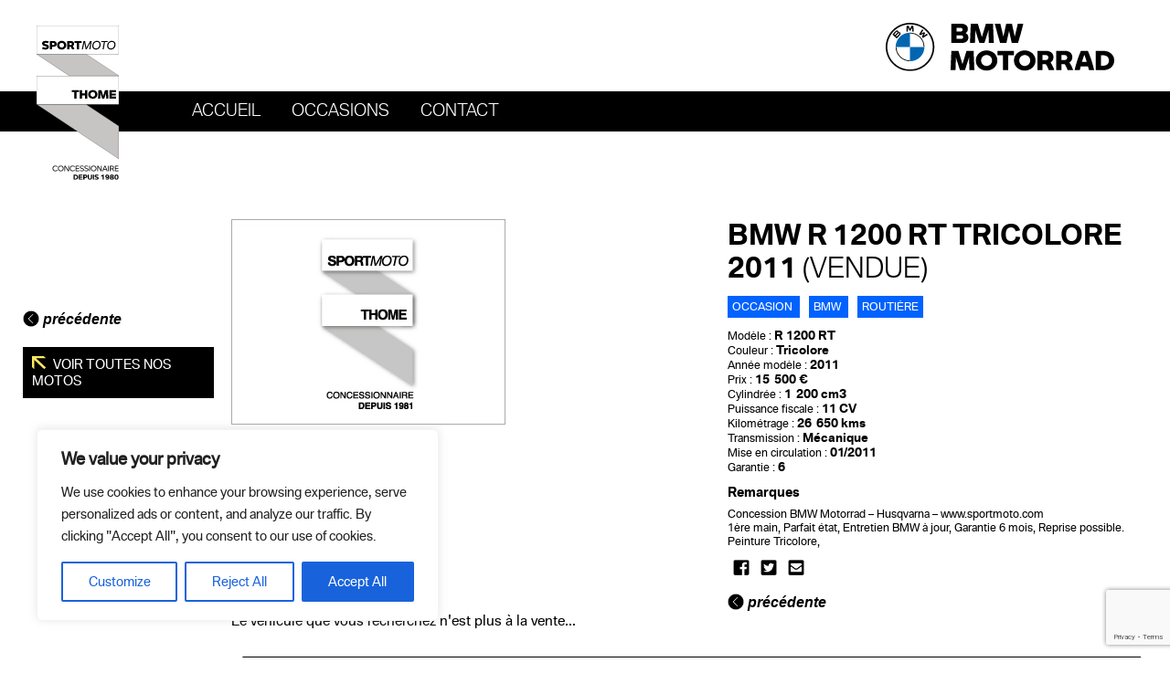

--- FILE ---
content_type: text/html; charset=UTF-8
request_url: https://moto.sportmoto.com/moto/bmw-r-1200-rt-pack-securite-pack-2-tricolore-2011-231502751/
body_size: 16529
content:
<!doctype html>
<!--[if lt IE 7]> <html class="no-js lt-ie9 lt-ie8 lt-ie7" lang="fr-FR"> <![endif]-->
<!--[if IE 7]>    <html class="no-js lt-ie9 lt-ie8" lang="fr-FR"> <![endif]-->
<!--[if IE 8]>    <html class="no-js lt-ie9" lang="fr-FR"> <![endif]-->
<!--[if gt IE 8]><!--> <html class="no-js" lang="fr-FR"> <!--<![endif]-->
<head>
<meta charset="UTF-8">

<title>Occasion BMW R 1200 RT Pack Sécurité + Pack 2 Tricolore 2011 (vendue) / Motos d&#039;occasions BMW et autres marques</title>

<meta name="viewport"            content="width=device-width, initial-scale=1.0, maximum-scale=1.0, user-scalable=0" />
<meta name="HandheldFriendly"    content="True" />
<meta name="MobileOptimized"     content="320" />
<meta name="robots"              content="noodp" />
<meta name="description"         content="ABS, ASC, Echappement chromé, ESA (Suspensions pilotés), Ordinateur de bord, Pare-cylindres, Poignées chauffantes, RDC (Pressions des pneus), Régulateur de vitesse, Sacoche de réservoir, Selles chauffantes," />
<meta name="author"              content="Sport Moto Thome #sportmoto.com" />
<meta property="og:site_name"    content="Motos d&#039;occasions BMW et autres marques - Sport Moto Thome" />
<meta property="og:type"         content="website" />
<meta property="og:locale"       content="fr_FR" />
<meta property="og:title"        content="Occasion BMW R 1200 RT Pack Sécurité + Pack 2 Tricolore 2011 (vendue) / Motos d&#039;occasions BMW et autres marques" />
<meta property="og:description"  content="ABS, ASC, Echappement chromé, ESA (Suspensions pilotés), Ordinateur de bord, Pare-cylindres, Poignées chauffantes, RDC (Pressions des pneus), Régulateur de vitesse, Sacoche de réservoir, Selles chauffantes, Valises, Xénon." />
<meta property="og:url"          content="https://moto.sportmoto.com:443/moto/bmw-r-1200-rt-pack-securite-pack-2-tricolore-2011-231502751/" />
<meta property="og:image"        content="https://moto.sportmoto.com/wp-content/themes/sportmoto-ads/img/default-image.jpg" />
<meta property="og:updated_time" content="1349487426" />
<meta name="twitter:card"        content="summary_large_image"/>
<meta name="twitter:description" content="ABS, ASC, Echappement chromé, ESA (Suspensions pilotés), Ordinateur de bord, Pare-cylindres, Poignées chauffantes, RDC (Pressions des pneus), Régulateur de vitesse, Sacoche de réservoir, Selles chauffantes,"/>
<meta name="twitter:title"       content="Occasion BMW R 1200 RT Pack Sécurité + Pack 2 Tricolore 2011 (vendue) / Motos d&#039;occasions BMW et autres marques"/>
<meta name="twitter:site"        content="@sportmotobmw"/>
<meta name="twitter:image"       content="https://moto.sportmoto.com/wp-content/themes/sportmoto-ads/img/default-image.jpg"/>
<meta name="twitter:creator"     content="@sportmotobmw"/>
<link rel="apple-touch-icon-precomposed" sizes="114x114" href="https://moto.sportmoto.com/apple-touch-icon-114x114.png">
<link rel="apple-touch-icon-precomposed" sizes="72x72" href="https://moto.sportmoto.com/apple-touch-icon-72x72.png">
<link rel="apple-touch-icon-precomposed" href="https://moto.sportmoto.com/apple-touch-icon-precomposed.png">
<link rel="shortcut icon"                href="https://moto.sportmoto.com/favicon.ico">
<link rel="alternate" type="application/rss+xml" title="Motos d&#039;occasions &raquo; Sport Moto Thome" href="https://moto.sportmoto.com/feed/" />
<meta name='robots' content='max-image-preview:large' />
    <script>document.cookie='resolution='+Math.max(screen.width,screen.height)+'; path=/';</script>
    <link rel='dns-prefetch' href='//s7.addthis.com' />
<link rel='dns-prefetch' href='//www.google.com' />
<link rel='dns-prefetch' href='//s.w.org' />
		<script type="text/javascript">
			window._wpemojiSettings = {"baseUrl":"https:\/\/s.w.org\/images\/core\/emoji\/13.1.0\/72x72\/","ext":".png","svgUrl":"https:\/\/s.w.org\/images\/core\/emoji\/13.1.0\/svg\/","svgExt":".svg","source":{"concatemoji":"https:\/\/moto.sportmoto.com\/wp-includes\/js\/wp-emoji-release.min.js?ver=5.8.12"}};
			!function(e,a,t){var n,r,o,i=a.createElement("canvas"),p=i.getContext&&i.getContext("2d");function s(e,t){var a=String.fromCharCode;p.clearRect(0,0,i.width,i.height),p.fillText(a.apply(this,e),0,0);e=i.toDataURL();return p.clearRect(0,0,i.width,i.height),p.fillText(a.apply(this,t),0,0),e===i.toDataURL()}function c(e){var t=a.createElement("script");t.src=e,t.defer=t.type="text/javascript",a.getElementsByTagName("head")[0].appendChild(t)}for(o=Array("flag","emoji"),t.supports={everything:!0,everythingExceptFlag:!0},r=0;r<o.length;r++)t.supports[o[r]]=function(e){if(!p||!p.fillText)return!1;switch(p.textBaseline="top",p.font="600 32px Arial",e){case"flag":return s([127987,65039,8205,9895,65039],[127987,65039,8203,9895,65039])?!1:!s([55356,56826,55356,56819],[55356,56826,8203,55356,56819])&&!s([55356,57332,56128,56423,56128,56418,56128,56421,56128,56430,56128,56423,56128,56447],[55356,57332,8203,56128,56423,8203,56128,56418,8203,56128,56421,8203,56128,56430,8203,56128,56423,8203,56128,56447]);case"emoji":return!s([10084,65039,8205,55357,56613],[10084,65039,8203,55357,56613])}return!1}(o[r]),t.supports.everything=t.supports.everything&&t.supports[o[r]],"flag"!==o[r]&&(t.supports.everythingExceptFlag=t.supports.everythingExceptFlag&&t.supports[o[r]]);t.supports.everythingExceptFlag=t.supports.everythingExceptFlag&&!t.supports.flag,t.DOMReady=!1,t.readyCallback=function(){t.DOMReady=!0},t.supports.everything||(n=function(){t.readyCallback()},a.addEventListener?(a.addEventListener("DOMContentLoaded",n,!1),e.addEventListener("load",n,!1)):(e.attachEvent("onload",n),a.attachEvent("onreadystatechange",function(){"complete"===a.readyState&&t.readyCallback()})),(n=t.source||{}).concatemoji?c(n.concatemoji):n.wpemoji&&n.twemoji&&(c(n.twemoji),c(n.wpemoji)))}(window,document,window._wpemojiSettings);
		</script>
		<style type="text/css">
img.wp-smiley,
img.emoji {
	display: inline !important;
	border: none !important;
	box-shadow: none !important;
	height: 1em !important;
	width: 1em !important;
	margin: 0 .07em !important;
	vertical-align: -0.1em !important;
	background: none !important;
	padding: 0 !important;
}
</style>
	<style id='safe-svg-svg-icon-style-inline-css' type='text/css'>
.safe-svg-cover .safe-svg-inside{display:inline-block;max-width:100%}.safe-svg-cover svg{height:100%;max-height:100%;max-width:100%;width:100%}

</style>
<link rel='stylesheet' id='contact-form-7-css'  href='https://moto.sportmoto.com/wp-content/plugins/contact-form-7/includes/css/styles.css?ver=5.5.4' type='text/css' media='all' />
<link rel='stylesheet' id='main-style-css'  href='https://moto.sportmoto.com/wp-content/themes/sportmoto/style.css?ver=20201226-201515' type='text/css' media='all' />
<link rel='stylesheet' id='child-style-css'  href='https://moto.sportmoto.com/wp-content/themes/sportmoto-ads/style.css?ver=20201226-201303' type='text/css' media='all' />
<link rel='stylesheet' id='jquery-ui-style-css'  href='https://moto.sportmoto.com/wp-content/themes/sportmoto/css/vader/jquery-ui-1.8.19.custom.css?ver=1' type='text/css' media='all' />
<link rel='stylesheet' id='jquery-ui-multiselect-style-css'  href='https://moto.sportmoto.com/wp-content/themes/sportmoto/css/jquery.multiselect.css?ver=1' type='text/css' media='all' />
<link rel='stylesheet' id='jquery-fancybox-style-css'  href='https://moto.sportmoto.com/wp-content/themes/sportmoto/css/jquery.fancybox.css?ver=1' type='text/css' media='all' />
<script type='text/javascript' id='cookie-law-info-js-extra'>
/* <![CDATA[ */
var _ckyConfig = {"_ipData":[],"_assetsURL":"https:\/\/moto.sportmoto.com\/wp-content\/plugins\/cookie-law-info\/lite\/frontend\/images\/","_publicURL":"https:\/\/moto.sportmoto.com","_expiry":"365","_categories":[{"name":"Necessary","slug":"necessary","isNecessary":true,"ccpaDoNotSell":true,"cookies":[],"active":true,"defaultConsent":{"gdpr":true,"ccpa":true}},{"name":"Functional","slug":"functional","isNecessary":false,"ccpaDoNotSell":true,"cookies":[],"active":true,"defaultConsent":{"gdpr":false,"ccpa":false}},{"name":"Analytics","slug":"analytics","isNecessary":false,"ccpaDoNotSell":true,"cookies":[],"active":true,"defaultConsent":{"gdpr":false,"ccpa":false}},{"name":"Performance","slug":"performance","isNecessary":false,"ccpaDoNotSell":true,"cookies":[],"active":true,"defaultConsent":{"gdpr":false,"ccpa":false}},{"name":"Advertisement","slug":"advertisement","isNecessary":false,"ccpaDoNotSell":true,"cookies":[],"active":true,"defaultConsent":{"gdpr":false,"ccpa":false}}],"_activeLaw":"gdpr","_rootDomain":"","_block":"1","_showBanner":"1","_bannerConfig":{"settings":{"type":"box","position":"bottom-left","applicableLaw":"gdpr"},"behaviours":{"reloadBannerOnAccept":false,"loadAnalyticsByDefault":false,"animations":{"onLoad":"animate","onHide":"sticky"}},"config":{"revisitConsent":{"status":true,"tag":"revisit-consent","position":"bottom-left","meta":{"url":"#"},"styles":{"background-color":"#0056A7"},"elements":{"title":{"type":"text","tag":"revisit-consent-title","status":true,"styles":{"color":"#0056a7"}}}},"preferenceCenter":{"toggle":{"status":true,"tag":"detail-category-toggle","type":"toggle","states":{"active":{"styles":{"background-color":"#1863DC"}},"inactive":{"styles":{"background-color":"#D0D5D2"}}}}},"categoryPreview":{"status":false,"toggle":{"status":true,"tag":"detail-category-preview-toggle","type":"toggle","states":{"active":{"styles":{"background-color":"#1863DC"}},"inactive":{"styles":{"background-color":"#D0D5D2"}}}}},"videoPlaceholder":{"status":true,"styles":{"background-color":"#000000","border-color":"#000000","color":"#ffffff"}},"readMore":{"status":false,"tag":"readmore-button","type":"link","meta":{"noFollow":true,"newTab":true},"styles":{"color":"#1863DC","background-color":"transparent","border-color":"transparent"}},"auditTable":{"status":true},"optOption":{"status":true,"toggle":{"status":true,"tag":"optout-option-toggle","type":"toggle","states":{"active":{"styles":{"background-color":"#1863dc"}},"inactive":{"styles":{"background-color":"#FFFFFF"}}}}}}},"_version":"3.1.1","_logConsent":"1","_tags":[{"tag":"accept-button","styles":{"color":"#FFFFFF","background-color":"#1863DC","border-color":"#1863DC"}},{"tag":"reject-button","styles":{"color":"#1863DC","background-color":"transparent","border-color":"#1863DC"}},{"tag":"settings-button","styles":{"color":"#1863DC","background-color":"transparent","border-color":"#1863DC"}},{"tag":"readmore-button","styles":{"color":"#1863DC","background-color":"transparent","border-color":"transparent"}},{"tag":"donotsell-button","styles":{"color":"#1863DC","background-color":"transparent","border-color":"transparent"}},{"tag":"accept-button","styles":{"color":"#FFFFFF","background-color":"#1863DC","border-color":"#1863DC"}},{"tag":"revisit-consent","styles":{"background-color":"#0056A7"}}],"_shortCodes":[{"key":"cky_readmore","content":"<a href=\"#\" class=\"cky-policy\" aria-label=\"Read More\" target=\"_blank\" rel=\"noopener\" data-cky-tag=\"readmore-button\">Read More<\/a>","tag":"readmore-button","status":false,"attributes":{"rel":"nofollow","target":"_blank"}},{"key":"cky_show_desc","content":"<button class=\"cky-show-desc-btn\" data-cky-tag=\"show-desc-button\" aria-label=\"Show more\">Show more<\/button>","tag":"show-desc-button","status":true,"attributes":[]},{"key":"cky_hide_desc","content":"<button class=\"cky-show-desc-btn\" data-cky-tag=\"hide-desc-button\" aria-label=\"Show less\">Show less<\/button>","tag":"hide-desc-button","status":true,"attributes":[]},{"key":"cky_category_toggle_label","content":"[cky_{{status}}_category_label] [cky_preference_{{category_slug}}_title]","tag":"","status":true,"attributes":[]},{"key":"cky_enable_category_label","content":"Enable","tag":"","status":true,"attributes":[]},{"key":"cky_disable_category_label","content":"Disable","tag":"","status":true,"attributes":[]},{"key":"cky_video_placeholder","content":"<div class=\"video-placeholder-normal\" data-cky-tag=\"video-placeholder\" id=\"[UNIQUEID]\"><p class=\"video-placeholder-text-normal\" data-cky-tag=\"placeholder-title\">Please accept cookies to access this content<\/p><\/div>","tag":"","status":true,"attributes":[]},{"key":"cky_enable_optout_label","content":"Enable","tag":"","status":true,"attributes":[]},{"key":"cky_disable_optout_label","content":"Disable","tag":"","status":true,"attributes":[]},{"key":"cky_optout_toggle_label","content":"[cky_{{status}}_optout_label] [cky_optout_option_title]","tag":"","status":true,"attributes":[]},{"key":"cky_optout_option_title","content":"Do Not Sell or Share My Personal Information","tag":"","status":true,"attributes":[]},{"key":"cky_optout_close_label","content":"Close","tag":"","status":true,"attributes":[]}],"_rtl":"","_providersToBlock":[]};
var _ckyStyles = {"css":".cky-overlay{background: #000000; opacity: 0.4; position: fixed; top: 0; left: 0; width: 100%; height: 100%; z-index: 99999999;}.cky-hide{display: none;}.cky-btn-revisit-wrapper{display: flex; align-items: center; justify-content: center; background: #0056a7; width: 45px; height: 45px; border-radius: 50%; position: fixed; z-index: 999999; cursor: pointer;}.cky-revisit-bottom-left{bottom: 15px; left: 15px;}.cky-revisit-bottom-right{bottom: 15px; right: 15px;}.cky-btn-revisit-wrapper .cky-btn-revisit{display: flex; align-items: center; justify-content: center; background: none; border: none; cursor: pointer; position: relative; margin: 0; padding: 0;}.cky-btn-revisit-wrapper .cky-btn-revisit img{max-width: fit-content; margin: 0; height: 30px; width: 30px;}.cky-revisit-bottom-left:hover::before{content: attr(data-tooltip); position: absolute; background: #4e4b66; color: #ffffff; left: calc(100% + 7px); font-size: 12px; line-height: 16px; width: max-content; padding: 4px 8px; border-radius: 4px;}.cky-revisit-bottom-left:hover::after{position: absolute; content: \"\"; border: 5px solid transparent; left: calc(100% + 2px); border-left-width: 0; border-right-color: #4e4b66;}.cky-revisit-bottom-right:hover::before{content: attr(data-tooltip); position: absolute; background: #4e4b66; color: #ffffff; right: calc(100% + 7px); font-size: 12px; line-height: 16px; width: max-content; padding: 4px 8px; border-radius: 4px;}.cky-revisit-bottom-right:hover::after{position: absolute; content: \"\"; border: 5px solid transparent; right: calc(100% + 2px); border-right-width: 0; border-left-color: #4e4b66;}.cky-revisit-hide{display: none;}.cky-consent-container{position: fixed; width: 440px; box-sizing: border-box; z-index: 9999999; border-radius: 6px;}.cky-consent-container .cky-consent-bar{background: #ffffff; border: 1px solid; padding: 20px 26px; box-shadow: 0 -1px 10px 0 #acabab4d; border-radius: 6px;}.cky-box-bottom-left{bottom: 40px; left: 40px;}.cky-box-bottom-right{bottom: 40px; right: 40px;}.cky-box-top-left{top: 40px; left: 40px;}.cky-box-top-right{top: 40px; right: 40px;}.cky-custom-brand-logo-wrapper .cky-custom-brand-logo{width: 100px; height: auto; margin: 0 0 12px 0;}.cky-notice .cky-title{color: #212121; font-weight: 700; font-size: 18px; line-height: 24px; margin: 0 0 12px 0;}.cky-notice-des *,.cky-preference-content-wrapper *,.cky-accordion-header-des *,.cky-gpc-wrapper .cky-gpc-desc *{font-size: 14px;}.cky-notice-des{color: #212121; font-size: 14px; line-height: 24px; font-weight: 400;}.cky-notice-des img{height: 25px; width: 25px;}.cky-consent-bar .cky-notice-des p,.cky-gpc-wrapper .cky-gpc-desc p,.cky-preference-body-wrapper .cky-preference-content-wrapper p,.cky-accordion-header-wrapper .cky-accordion-header-des p,.cky-cookie-des-table li div:last-child p{color: inherit; margin-top: 0;}.cky-notice-des P:last-child,.cky-preference-content-wrapper p:last-child,.cky-cookie-des-table li div:last-child p:last-child,.cky-gpc-wrapper .cky-gpc-desc p:last-child{margin-bottom: 0;}.cky-notice-des a.cky-policy,.cky-notice-des button.cky-policy{font-size: 14px; color: #1863dc; white-space: nowrap; cursor: pointer; background: transparent; border: 1px solid; text-decoration: underline;}.cky-notice-des button.cky-policy{padding: 0;}.cky-notice-des a.cky-policy:focus-visible,.cky-notice-des button.cky-policy:focus-visible,.cky-preference-content-wrapper .cky-show-desc-btn:focus-visible,.cky-accordion-header .cky-accordion-btn:focus-visible,.cky-preference-header .cky-btn-close:focus-visible,.cky-switch input[type=\"checkbox\"]:focus-visible,.cky-footer-wrapper a:focus-visible,.cky-btn:focus-visible{outline: 2px solid #1863dc; outline-offset: 2px;}.cky-btn:focus:not(:focus-visible),.cky-accordion-header .cky-accordion-btn:focus:not(:focus-visible),.cky-preference-content-wrapper .cky-show-desc-btn:focus:not(:focus-visible),.cky-btn-revisit-wrapper .cky-btn-revisit:focus:not(:focus-visible),.cky-preference-header .cky-btn-close:focus:not(:focus-visible),.cky-consent-bar .cky-banner-btn-close:focus:not(:focus-visible){outline: 0;}button.cky-show-desc-btn:not(:hover):not(:active){color: #1863dc; background: transparent;}button.cky-accordion-btn:not(:hover):not(:active),button.cky-banner-btn-close:not(:hover):not(:active),button.cky-btn-revisit:not(:hover):not(:active),button.cky-btn-close:not(:hover):not(:active){background: transparent;}.cky-consent-bar button:hover,.cky-modal.cky-modal-open button:hover,.cky-consent-bar button:focus,.cky-modal.cky-modal-open button:focus{text-decoration: none;}.cky-notice-btn-wrapper{display: flex; justify-content: flex-start; align-items: center; flex-wrap: wrap; margin-top: 16px;}.cky-notice-btn-wrapper .cky-btn{text-shadow: none; box-shadow: none;}.cky-btn{flex: auto; max-width: 100%; font-size: 14px; font-family: inherit; line-height: 24px; padding: 8px; font-weight: 500; margin: 0 8px 0 0; border-radius: 2px; cursor: pointer; text-align: center; text-transform: none; min-height: 0;}.cky-btn:hover{opacity: 0.8;}.cky-btn-customize{color: #1863dc; background: transparent; border: 2px solid #1863dc;}.cky-btn-reject{color: #1863dc; background: transparent; border: 2px solid #1863dc;}.cky-btn-accept{background: #1863dc; color: #ffffff; border: 2px solid #1863dc;}.cky-btn:last-child{margin-right: 0;}@media (max-width: 576px){.cky-box-bottom-left{bottom: 0; left: 0;}.cky-box-bottom-right{bottom: 0; right: 0;}.cky-box-top-left{top: 0; left: 0;}.cky-box-top-right{top: 0; right: 0;}}@media (max-width: 440px){.cky-box-bottom-left, .cky-box-bottom-right, .cky-box-top-left, .cky-box-top-right{width: 100%; max-width: 100%;}.cky-consent-container .cky-consent-bar{padding: 20px 0;}.cky-custom-brand-logo-wrapper, .cky-notice .cky-title, .cky-notice-des, .cky-notice-btn-wrapper{padding: 0 24px;}.cky-notice-des{max-height: 40vh; overflow-y: scroll;}.cky-notice-btn-wrapper{flex-direction: column; margin-top: 0;}.cky-btn{width: 100%; margin: 10px 0 0 0;}.cky-notice-btn-wrapper .cky-btn-customize{order: 2;}.cky-notice-btn-wrapper .cky-btn-reject{order: 3;}.cky-notice-btn-wrapper .cky-btn-accept{order: 1; margin-top: 16px;}}@media (max-width: 352px){.cky-notice .cky-title{font-size: 16px;}.cky-notice-des *{font-size: 12px;}.cky-notice-des, .cky-btn{font-size: 12px;}}.cky-modal.cky-modal-open{display: flex; visibility: visible; -webkit-transform: translate(-50%, -50%); -moz-transform: translate(-50%, -50%); -ms-transform: translate(-50%, -50%); -o-transform: translate(-50%, -50%); transform: translate(-50%, -50%); top: 50%; left: 50%; transition: all 1s ease;}.cky-modal{box-shadow: 0 32px 68px rgba(0, 0, 0, 0.3); margin: 0 auto; position: fixed; max-width: 100%; background: #ffffff; top: 50%; box-sizing: border-box; border-radius: 6px; z-index: 999999999; color: #212121; -webkit-transform: translate(-50%, 100%); -moz-transform: translate(-50%, 100%); -ms-transform: translate(-50%, 100%); -o-transform: translate(-50%, 100%); transform: translate(-50%, 100%); visibility: hidden; transition: all 0s ease;}.cky-preference-center{max-height: 79vh; overflow: hidden; width: 845px; overflow: hidden; flex: 1 1 0; display: flex; flex-direction: column; border-radius: 6px;}.cky-preference-header{display: flex; align-items: center; justify-content: space-between; padding: 22px 24px; border-bottom: 1px solid;}.cky-preference-header .cky-preference-title{font-size: 18px; font-weight: 700; line-height: 24px;}.cky-preference-header .cky-btn-close{margin: 0; cursor: pointer; vertical-align: middle; padding: 0; background: none; border: none; width: auto; height: auto; min-height: 0; line-height: 0; text-shadow: none; box-shadow: none;}.cky-preference-header .cky-btn-close img{margin: 0; height: 10px; width: 10px;}.cky-preference-body-wrapper{padding: 0 24px; flex: 1; overflow: auto; box-sizing: border-box;}.cky-preference-content-wrapper,.cky-gpc-wrapper .cky-gpc-desc{font-size: 14px; line-height: 24px; font-weight: 400; padding: 12px 0;}.cky-preference-content-wrapper{border-bottom: 1px solid;}.cky-preference-content-wrapper img{height: 25px; width: 25px;}.cky-preference-content-wrapper .cky-show-desc-btn{font-size: 14px; font-family: inherit; color: #1863dc; text-decoration: none; line-height: 24px; padding: 0; margin: 0; white-space: nowrap; cursor: pointer; background: transparent; border-color: transparent; text-transform: none; min-height: 0; text-shadow: none; box-shadow: none;}.cky-accordion-wrapper{margin-bottom: 10px;}.cky-accordion{border-bottom: 1px solid;}.cky-accordion:last-child{border-bottom: none;}.cky-accordion .cky-accordion-item{display: flex; margin-top: 10px;}.cky-accordion .cky-accordion-body{display: none;}.cky-accordion.cky-accordion-active .cky-accordion-body{display: block; padding: 0 22px; margin-bottom: 16px;}.cky-accordion-header-wrapper{cursor: pointer; width: 100%;}.cky-accordion-item .cky-accordion-header{display: flex; justify-content: space-between; align-items: center;}.cky-accordion-header .cky-accordion-btn{font-size: 16px; font-family: inherit; color: #212121; line-height: 24px; background: none; border: none; font-weight: 700; padding: 0; margin: 0; cursor: pointer; text-transform: none; min-height: 0; text-shadow: none; box-shadow: none;}.cky-accordion-header .cky-always-active{color: #008000; font-weight: 600; line-height: 24px; font-size: 14px;}.cky-accordion-header-des{font-size: 14px; line-height: 24px; margin: 10px 0 16px 0;}.cky-accordion-chevron{margin-right: 22px; position: relative; cursor: pointer;}.cky-accordion-chevron-hide{display: none;}.cky-accordion .cky-accordion-chevron i::before{content: \"\"; position: absolute; border-right: 1.4px solid; border-bottom: 1.4px solid; border-color: inherit; height: 6px; width: 6px; -webkit-transform: rotate(-45deg); -moz-transform: rotate(-45deg); -ms-transform: rotate(-45deg); -o-transform: rotate(-45deg); transform: rotate(-45deg); transition: all 0.2s ease-in-out; top: 8px;}.cky-accordion.cky-accordion-active .cky-accordion-chevron i::before{-webkit-transform: rotate(45deg); -moz-transform: rotate(45deg); -ms-transform: rotate(45deg); -o-transform: rotate(45deg); transform: rotate(45deg);}.cky-audit-table{background: #f4f4f4; border-radius: 6px;}.cky-audit-table .cky-empty-cookies-text{color: inherit; font-size: 12px; line-height: 24px; margin: 0; padding: 10px;}.cky-audit-table .cky-cookie-des-table{font-size: 12px; line-height: 24px; font-weight: normal; padding: 15px 10px; border-bottom: 1px solid; border-bottom-color: inherit; margin: 0;}.cky-audit-table .cky-cookie-des-table:last-child{border-bottom: none;}.cky-audit-table .cky-cookie-des-table li{list-style-type: none; display: flex; padding: 3px 0;}.cky-audit-table .cky-cookie-des-table li:first-child{padding-top: 0;}.cky-cookie-des-table li div:first-child{width: 100px; font-weight: 600; word-break: break-word; word-wrap: break-word;}.cky-cookie-des-table li div:last-child{flex: 1; word-break: break-word; word-wrap: break-word; margin-left: 8px;}.cky-footer-shadow{display: block; width: 100%; height: 40px; background: linear-gradient(180deg, rgba(255, 255, 255, 0) 0%, #ffffff 100%); position: absolute; bottom: calc(100% - 1px);}.cky-footer-wrapper{position: relative;}.cky-prefrence-btn-wrapper{display: flex; flex-wrap: wrap; align-items: center; justify-content: center; padding: 22px 24px; border-top: 1px solid;}.cky-prefrence-btn-wrapper .cky-btn{flex: auto; max-width: 100%; text-shadow: none; box-shadow: none;}.cky-btn-preferences{color: #1863dc; background: transparent; border: 2px solid #1863dc;}.cky-preference-header,.cky-preference-body-wrapper,.cky-preference-content-wrapper,.cky-accordion-wrapper,.cky-accordion,.cky-accordion-wrapper,.cky-footer-wrapper,.cky-prefrence-btn-wrapper{border-color: inherit;}@media (max-width: 845px){.cky-modal{max-width: calc(100% - 16px);}}@media (max-width: 576px){.cky-modal{max-width: 100%;}.cky-preference-center{max-height: 100vh;}.cky-prefrence-btn-wrapper{flex-direction: column;}.cky-accordion.cky-accordion-active .cky-accordion-body{padding-right: 0;}.cky-prefrence-btn-wrapper .cky-btn{width: 100%; margin: 10px 0 0 0;}.cky-prefrence-btn-wrapper .cky-btn-reject{order: 3;}.cky-prefrence-btn-wrapper .cky-btn-accept{order: 1; margin-top: 0;}.cky-prefrence-btn-wrapper .cky-btn-preferences{order: 2;}}@media (max-width: 425px){.cky-accordion-chevron{margin-right: 15px;}.cky-notice-btn-wrapper{margin-top: 0;}.cky-accordion.cky-accordion-active .cky-accordion-body{padding: 0 15px;}}@media (max-width: 352px){.cky-preference-header .cky-preference-title{font-size: 16px;}.cky-preference-header{padding: 16px 24px;}.cky-preference-content-wrapper *, .cky-accordion-header-des *{font-size: 12px;}.cky-preference-content-wrapper, .cky-preference-content-wrapper .cky-show-more, .cky-accordion-header .cky-always-active, .cky-accordion-header-des, .cky-preference-content-wrapper .cky-show-desc-btn, .cky-notice-des a.cky-policy{font-size: 12px;}.cky-accordion-header .cky-accordion-btn{font-size: 14px;}}.cky-switch{display: flex;}.cky-switch input[type=\"checkbox\"]{position: relative; width: 44px; height: 24px; margin: 0; background: #d0d5d2; -webkit-appearance: none; border-radius: 50px; cursor: pointer; outline: 0; border: none; top: 0;}.cky-switch input[type=\"checkbox\"]:checked{background: #1863dc;}.cky-switch input[type=\"checkbox\"]:before{position: absolute; content: \"\"; height: 20px; width: 20px; left: 2px; bottom: 2px; border-radius: 50%; background-color: white; -webkit-transition: 0.4s; transition: 0.4s; margin: 0;}.cky-switch input[type=\"checkbox\"]:after{display: none;}.cky-switch input[type=\"checkbox\"]:checked:before{-webkit-transform: translateX(20px); -ms-transform: translateX(20px); transform: translateX(20px);}@media (max-width: 425px){.cky-switch input[type=\"checkbox\"]{width: 38px; height: 21px;}.cky-switch input[type=\"checkbox\"]:before{height: 17px; width: 17px;}.cky-switch input[type=\"checkbox\"]:checked:before{-webkit-transform: translateX(17px); -ms-transform: translateX(17px); transform: translateX(17px);}}.cky-consent-bar .cky-banner-btn-close{position: absolute; right: 9px; top: 5px; background: none; border: none; cursor: pointer; padding: 0; margin: 0; min-height: 0; line-height: 0; height: auto; width: auto; text-shadow: none; box-shadow: none;}.cky-consent-bar .cky-banner-btn-close img{height: 9px; width: 9px; margin: 0;}.cky-notice-group{font-size: 14px; line-height: 24px; font-weight: 400; color: #212121;}.cky-notice-btn-wrapper .cky-btn-do-not-sell{font-size: 14px; line-height: 24px; padding: 6px 0; margin: 0; font-weight: 500; background: none; border-radius: 2px; border: none; white-space: nowrap; cursor: pointer; text-align: left; color: #1863dc; background: transparent; border-color: transparent; box-shadow: none; text-shadow: none;}.cky-consent-bar .cky-banner-btn-close:focus-visible,.cky-notice-btn-wrapper .cky-btn-do-not-sell:focus-visible,.cky-opt-out-btn-wrapper .cky-btn:focus-visible,.cky-opt-out-checkbox-wrapper input[type=\"checkbox\"].cky-opt-out-checkbox:focus-visible{outline: 2px solid #1863dc; outline-offset: 2px;}@media (max-width: 440px){.cky-consent-container{width: 100%;}}@media (max-width: 352px){.cky-notice-des a.cky-policy, .cky-notice-btn-wrapper .cky-btn-do-not-sell{font-size: 12px;}}.cky-opt-out-wrapper{padding: 12px 0;}.cky-opt-out-wrapper .cky-opt-out-checkbox-wrapper{display: flex; align-items: center;}.cky-opt-out-checkbox-wrapper .cky-opt-out-checkbox-label{font-size: 16px; font-weight: 700; line-height: 24px; margin: 0 0 0 12px; cursor: pointer;}.cky-opt-out-checkbox-wrapper input[type=\"checkbox\"].cky-opt-out-checkbox{background-color: #ffffff; border: 1px solid black; width: 20px; height: 18.5px; margin: 0; -webkit-appearance: none; position: relative; display: flex; align-items: center; justify-content: center; border-radius: 2px; cursor: pointer;}.cky-opt-out-checkbox-wrapper input[type=\"checkbox\"].cky-opt-out-checkbox:checked{background-color: #1863dc; border: none;}.cky-opt-out-checkbox-wrapper input[type=\"checkbox\"].cky-opt-out-checkbox:checked::after{left: 6px; bottom: 4px; width: 7px; height: 13px; border: solid #ffffff; border-width: 0 3px 3px 0; border-radius: 2px; -webkit-transform: rotate(45deg); -ms-transform: rotate(45deg); transform: rotate(45deg); content: \"\"; position: absolute; box-sizing: border-box;}.cky-opt-out-checkbox-wrapper.cky-disabled .cky-opt-out-checkbox-label,.cky-opt-out-checkbox-wrapper.cky-disabled input[type=\"checkbox\"].cky-opt-out-checkbox{cursor: no-drop;}.cky-gpc-wrapper{margin: 0 0 0 32px;}.cky-footer-wrapper .cky-opt-out-btn-wrapper{display: flex; flex-wrap: wrap; align-items: center; justify-content: center; padding: 22px 24px;}.cky-opt-out-btn-wrapper .cky-btn{flex: auto; max-width: 100%; text-shadow: none; box-shadow: none;}.cky-opt-out-btn-wrapper .cky-btn-cancel{border: 1px solid #dedfe0; background: transparent; color: #858585;}.cky-opt-out-btn-wrapper .cky-btn-confirm{background: #1863dc; color: #ffffff; border: 1px solid #1863dc;}@media (max-width: 352px){.cky-opt-out-checkbox-wrapper .cky-opt-out-checkbox-label{font-size: 14px;}.cky-gpc-wrapper .cky-gpc-desc, .cky-gpc-wrapper .cky-gpc-desc *{font-size: 12px;}.cky-opt-out-checkbox-wrapper input[type=\"checkbox\"].cky-opt-out-checkbox{width: 16px; height: 16px;}.cky-opt-out-checkbox-wrapper input[type=\"checkbox\"].cky-opt-out-checkbox:checked::after{left: 5px; bottom: 4px; width: 3px; height: 9px;}.cky-gpc-wrapper{margin: 0 0 0 28px;}}.video-placeholder-youtube{background-size: 100% 100%; background-position: center; background-repeat: no-repeat; background-color: #b2b0b059; position: relative; display: flex; align-items: center; justify-content: center; max-width: 100%;}.video-placeholder-text-youtube{text-align: center; align-items: center; padding: 10px 16px; background-color: #000000cc; color: #ffffff; border: 1px solid; border-radius: 2px; cursor: pointer;}.video-placeholder-normal{background-image: url(\"\/wp-content\/plugins\/cookie-law-info\/lite\/frontend\/images\/placeholder.svg\"); background-size: 80px; background-position: center; background-repeat: no-repeat; background-color: #b2b0b059; position: relative; display: flex; align-items: flex-end; justify-content: center; max-width: 100%;}.video-placeholder-text-normal{align-items: center; padding: 10px 16px; text-align: center; border: 1px solid; border-radius: 2px; cursor: pointer;}.cky-rtl{direction: rtl; text-align: right;}.cky-rtl .cky-banner-btn-close{left: 9px; right: auto;}.cky-rtl .cky-notice-btn-wrapper .cky-btn:last-child{margin-right: 8px;}.cky-rtl .cky-notice-btn-wrapper .cky-btn:first-child{margin-right: 0;}.cky-rtl .cky-notice-btn-wrapper{margin-left: 0; margin-right: 15px;}.cky-rtl .cky-prefrence-btn-wrapper .cky-btn{margin-right: 8px;}.cky-rtl .cky-prefrence-btn-wrapper .cky-btn:first-child{margin-right: 0;}.cky-rtl .cky-accordion .cky-accordion-chevron i::before{border: none; border-left: 1.4px solid; border-top: 1.4px solid; left: 12px;}.cky-rtl .cky-accordion.cky-accordion-active .cky-accordion-chevron i::before{-webkit-transform: rotate(-135deg); -moz-transform: rotate(-135deg); -ms-transform: rotate(-135deg); -o-transform: rotate(-135deg); transform: rotate(-135deg);}@media (max-width: 768px){.cky-rtl .cky-notice-btn-wrapper{margin-right: 0;}}@media (max-width: 576px){.cky-rtl .cky-notice-btn-wrapper .cky-btn:last-child{margin-right: 0;}.cky-rtl .cky-prefrence-btn-wrapper .cky-btn{margin-right: 0;}.cky-rtl .cky-accordion.cky-accordion-active .cky-accordion-body{padding: 0 22px 0 0;}}@media (max-width: 425px){.cky-rtl .cky-accordion.cky-accordion-active .cky-accordion-body{padding: 0 15px 0 0;}}.cky-rtl .cky-opt-out-btn-wrapper .cky-btn{margin-right: 12px;}.cky-rtl .cky-opt-out-btn-wrapper .cky-btn:first-child{margin-right: 0;}.cky-rtl .cky-opt-out-checkbox-wrapper .cky-opt-out-checkbox-label{margin: 0 12px 0 0;}"};
/* ]]> */
</script>
<script type='text/javascript' src='https://moto.sportmoto.com/wp-content/plugins/cookie-law-info/lite/frontend/js/script.min.js?ver=3.1.1' id='cookie-law-info-js'></script>
<script type='text/javascript' src='https://moto.sportmoto.com/wp-content/themes/sportmoto/js/respond.min.js?ver=1' id='respond-js'></script>
<link rel="https://api.w.org/" href="https://moto.sportmoto.com/wp-json/" /><link rel="EditURI" type="application/rsd+xml" title="RSD" href="https://moto.sportmoto.com/xmlrpc.php?rsd" />
<link rel="wlwmanifest" type="application/wlwmanifest+xml" href="https://moto.sportmoto.com/wp-includes/wlwmanifest.xml" /> 
<link rel="canonical" href="https://moto.sportmoto.com/moto/bmw-r-1200-rt-pack-securite-pack-2-tricolore-2011-231502751/" />
<link rel='shortlink' href='https://moto.sportmoto.com/?p=5393' />
<link rel="alternate" type="application/json+oembed" href="https://moto.sportmoto.com/wp-json/oembed/1.0/embed?url=https%3A%2F%2Fmoto.sportmoto.com%2Fmoto%2Fbmw-r-1200-rt-pack-securite-pack-2-tricolore-2011-231502751%2F" />
<link rel="alternate" type="text/xml+oembed" href="https://moto.sportmoto.com/wp-json/oembed/1.0/embed?url=https%3A%2F%2Fmoto.sportmoto.com%2Fmoto%2Fbmw-r-1200-rt-pack-securite-pack-2-tricolore-2011-231502751%2F&#038;format=xml" />
<style id="cky-style-inline">[data-cky-tag]{visibility:hidden;}</style><!--[if lt IE 9]>
<script src="//html5shim.googlecode.com/svn/trunk/html5.js"></script>
<![endif]-->
</head>


<body class="sportmoto_bike_ad-template-default single single-sportmoto_bike_ad postid-5393">

	<div id="fb-root"></div>

	<div id="container">
	    <header>
	        <div id="head" class="header">
	            	            <div id="site-title">
	                <a href="https://moto.sportmoto.com/" title="Motos d&#039;occasions BMW et autres marques Sport Moto Thome">
	                    <img src="https://moto.sportmoto.com/wp-content/themes/sportmoto/img/sportmoto.com_logo-sport-moto-thome-2020.svg" alt="Sport Moto Thome" class="retina" />
	                </a>
	                	            </div><!-- #site-title -->

	            	            <img src="https://moto.sportmoto.com/wp-content/themes/sportmoto/img/sportmoto.com_logo-bmw-motorrad-2020-2-lignes.svg" alt="BMW Motorrad" id="logo-bmw-svg" />

	            <nav>
	            <div id="nav-main" class="nav">
	                <div class="menu-menu-principal-container"><ul id="menu-menu-principal" class="menu clearfix"><li id="menu-item-4014" class="menu-item menu-item-type-custom menu-item-object-custom menu-item-has-children menu-item-4014"><a href="https://sportmoto.com/">Accueil</a>
<ul class="sub-menu">
	<li id="menu-item-17470" class="menu-item menu-item-type-custom menu-item-object-custom menu-item-has-children menu-item-17470"><a href="#">&#8211;</a>
	<ul class="sub-menu">
		<li id="menu-item-54745" class="menu-item menu-item-type-custom menu-item-object-custom menu-item-54745"><a href="https://sportmoto.com">Revenir au site de SPORT MOTO THOME</a></li>
	</ul>
</li>
</ul>
</li>
<li id="menu-item-1885" class="menu-item menu-item-type-custom menu-item-object-custom odd menu-item-1885"><a href="/">OCCASIONS</a></li>
<li id="menu-item-1936" class="menu-item menu-item-type-post_type menu-item-object-page menu-item-1936"><a href="https://moto.sportmoto.com/contact/">Contact</a></li>
</ul></div>	            </div><!-- #nav-main -->
	            </nav>

	            	            
	            
	        </div><!-- #head -->
	    </header>



<section>

    <article>
        <div id="main" role="main" class="clearfix">
            <div id="page-head" class="page-head-container clearfix">
                

                                                    <div class="search-block">

                        <div class="pagination" style="margin-top: 20px;">
                                                        <a href="https://moto.sportmoto.com/moto/occasion-bmw-c-400-gt-pack-confort-black-storm-metallic-2-2021-35875642/" rel="prev" class="prev">
                                <img src="https://moto.sportmoto.com/wp-content/themes/sportmoto/img/button-prev.png" alt="précédente" class="retina" />
                                précédente                            </a>
                            
                                                    </div>
                    </div>
                                

                <div class="back-home">
                    <a rel="home" href="https://moto.sportmoto.com" title="Toutes les occasion motos de Sport Moto Thome">
                        Voir toutes nos motos<br />
                                            </a>
                </div>

            </div><!-- #page-head -->


            <div id="page-content" class="page-content-container page-two-columns hproduct">
                <div id="page-bike" class="clearfix">
                                        <div class="sidebar">
                        <div class="gallery clearfix">
                                                        <div class="zoom">
                                <img rel="nofollow" src="https://moto.sportmoto.com/wp-content/themes/sportmoto-ads/img/default-image.jpg" alt="" class="image current-image" />
                            </div>
                            
                                                    </div>
                    </div>

                    <div class="content description">
                        <div>
                            <a href="https://moto.sportmoto.com/moto/bmw-r-1200-rt-pack-securite-pack-2-tricolore-2011-231502751/" class="url" title="Occasion BMW R 1200 RT Pack Sécurité + Pack 2 Tricolore 2011 (vendue)">
                                <h1 style="margin-bottom: 10px;" class="fn">
                                    <div id="page-title">
                                        BMW                                        R 1200 RT                                                                                Tricolore                                        2011                                        <span> (vendue)</span>
                                    </div><!-- #page-title -->

                                    <div class="subtitle">
                                    </div>
                                </h1>
                            </a>

                            <div class="bike-tags">
                                                                                                            <a rel="tag" class="tags" href="https://moto.sportmoto.com/les-types-de-moto-occasion/occasion/" title="Type : Occasion">
                                            <span class="value">Occasion</span>
                                        </a>
                                                                    
                                                                                                            <a rel="tag" class="tags" href="https://moto.sportmoto.com/les-marques-des-motos-occasion/bmw/" title="Marque : BMW">
                                            <span class="value brand">BMW</span>
                                        </a>
                                                                    
                                                                                                            <a rel="tag" class="tags" href="https://moto.sportmoto.com/les-categories-des-motos-occasion/routiere/" title="Catégorie : Routière">
                                            <span class="value">Routière</span>
                                        </a>
                                                                                                </div>
                        </div>


                        <ul class="infos ">

                                                            <li><span class="label">Modèle :</span> <span class="value">R 1200 RT</span></li>
                            
                            
                                                            <li><span class="label">Couleur :</span> <span class="value">Tricolore</span></li>
                            
                                                            <li><span class="label">Année modèle :</span> <span class="value">2011</span></li>
                            
                                                            <li><span class="label">Prix :</span> <span class="value price">15 500 €</span></li>
                            
                                                            <li><span class="label">Cylindrée :</span> <span class="value">1 200 cm3</span></li>
                            
                                                            <li><span class="label">Puissance fiscale :</span> <span class="value">11 CV</span></li>
                            
                                                            <li>
                                    <span class="label">Kilométrage :</span>
                                    <span class="value">26 650 kms</span>
                                                                    </li>
                            
                                                            <li>
                                    <span class="label">Transmission :</span>
                                    <span class="value">Mécanique</span>
                                                                    </li>
                            
                                                            <li>
                                    <span class="label">Mise en circulation :</span>
                                    <span class="value">01/2011</span>
                                                                    </li>
                            
                                                            <li><span class="label">Garantie :</span> <span class="value">6</span></li>
                            
                        </ul>


                        

                                                    <h2 class="title-section">Remarques</h2>
                            <p>Concession BMW Motorrad &#8211; Husqvarna &#8211; www.sportmoto.com<br />
1ère main, Parfait état, Entretien BMW à jour, Garantie 6 mois, Reprise possible. Peinture Tricolore,</p>
                        


                        <div class="addthis clearfix">
                            <a href="https://www.addthis.com/bookmark.php" addthis:title="Occasion Occasion BMW R 1200 RT Pack Sécurité + Pack 2 Tricolore 2011 (vendue)" addthis:url="https%3A%2F%2Fmoto.sportmoto.com%2Fmoto%2Fbmw-r-1200-rt-pack-securite-pack-2-tricolore-2011-231502751%2F" class="addthis_button_facebook"><img src="https://moto.sportmoto.com/wp-content/themes/sportmoto/img/icon-2018_facebook.png" alt="Facebook" class="retina" /></a>
                            <a href="https://www.addthis.com/bookmark.php" addthis:title="Occasion Occasion BMW R 1200 RT Pack Sécurité + Pack 2 Tricolore 2011 (vendue)" addthis:url="https%3A%2F%2Fmoto.sportmoto.com%2Fmoto%2Fbmw-r-1200-rt-pack-securite-pack-2-tricolore-2011-231502751%2F" class="addthis_button_twitter"><img src="https://moto.sportmoto.com/wp-content/themes/sportmoto/img/icon-2018_twitter.png" alt="Twitter" class="retina" /></a>
                            <a href="https://www.addthis.com/bookmark.php" addthis:title="Occasion Occasion BMW R 1200 RT Pack Sécurité + Pack 2 Tricolore 2011 (vendue)" addthis:url="https%3A%2F%2Fmoto.sportmoto.com%2Fmoto%2Fbmw-r-1200-rt-pack-securite-pack-2-tricolore-2011-231502751%2F" class="addthis_button_email"><img src="https://moto.sportmoto.com/wp-content/themes/sportmoto/img/icon-2018_mail.png" alt="Email" class="retina" /></a>
                        </div>


                        

                                                <div class="search-block">

                            <div class="pagination">
                                                                <a href="https://moto.sportmoto.com/moto/occasion-bmw-c-400-gt-pack-confort-black-storm-metallic-2-2021-35875642/" rel="prev" class="prev">
                                    <img src="https://moto.sportmoto.com/wp-content/themes/sportmoto/img/button-prev.png" alt="précédente" class="retina" />
                                    précédente                                </a>
                                
                                                            </div>
                        </div>
                        

                    </div>
                </div><!-- #page-bike -->

                                    
<aside>
    <p class="message">
                    Le véhicule que vous recherchez n'est plus à la vente...<br/>
        
    </p>

    <p class="message">
        <a rel="home" href="https://moto.sportmoto.com/" class="button readmore">Voir toutes les motos disponibles</a>
    </p>

    <p class="message">
        <strong>Peut-être seriez-vous intéressé par les motos suivantes ?</strong>
    </p>
        <div class="entries hfeed clearfix"><article>
<div class="hentry hproduct article   clearfix">

    
    <div class="thumbnail">
                                <a rel="bookmark" href="https://moto.sportmoto.com/moto/occasion-bmw-f-900-xr-105ch-finition-pro-kit-surbaissement-options-2021-44309413/" title="Occasion BMW F 900 XR 105ch Finition Pro + Kit Surbaissement + Options  2021">
                <img src="https://moto.sportmoto.com/files/2026/02/occasion-bmw-f-900-xr-105ch-finition-pro-kit-surbaissement-options-2021-44309413-13-300x225.jpg" alt="Occasion BMW F 900 XR 105ch Finition Pro + Kit Surbaissement + Options  2021" class="photo" />
            </a>
            </div>

    <div class="content">
        <div class="header">

            <h2 class="entry-title fn">
                <a href="https://moto.sportmoto.com/moto/occasion-bmw-f-900-xr-105ch-finition-pro-kit-surbaissement-options-2021-44309413/" rel="bookmark" title="Occasion BMW F 900 XR 105ch Finition Pro + Kit Surbaissement + Options  2021" >
                    BMW F 900 XR 105ch Finition Pro + Kit Surbaissement + Options  2021                    <span></span>
                    <!--
                                        <img src="https://moto.sportmoto.com/wp-content/themes/sportmoto-ads/img/icon-new.png" alt="Nouveau" class="new retina" />
                                        -->
                </a>
            </h2>
        </div>

        <div class="bike-tags">
                                                <a rel="tag" class="tags" href="https://moto.sportmoto.com/les-types-de-moto-occasion/occasion/" title="Type : Occasion">
                        <span class="value">Occasion</span>
                    </a>
                            
                                                <a rel="tag" class="tags" href="https://moto.sportmoto.com/les-marques-des-motos-occasion/bmw/" title="Marque : BMW">
                        <span class="value brand">BMW</span>
                    </a>
                            
                    </div>

        <div class="entry-summary description">

            <ul class="infos">
                                    <li><span class="label">Prix :</span> <span class="value price">9 490 €</span></li>
                
                                    <li><span class="label">Cylindrée :</span> <span class="value">895 cm3</span></li>
                
                                    <li><span class="label">Kilométrage :</span> <span class="value">21 300 kms</span></li>
                
                                    <li>
                        <span class="label">Mise en circulation :</span>
                        <span class="value">06/2021</span>
                        (première main)                    </li>
                
                                    <li><span class="label">Garantie :</span> <span class="value">Occasions Garanties 12 mois</span></li>
                
            </ul>

            
                            <ul class="options">
                                    <li>
                        <a rel="tag" href="https://moto.sportmoto.com/les-options-des-motos-occasion/abs-pro/" title="Option : ABS Pro">
                            <span class="value">ABS Pro</span>
                        </a>
                    </li>
                                    <li>
                        <a rel="tag" href="https://moto.sportmoto.com/les-options-des-motos-occasion/alarme-antivol/" title="Option : Alarme antivol">
                            <span class="value">Alarme antivol</span>
                        </a>
                    </li>
                                    <li>
                        <a rel="tag" href="https://moto.sportmoto.com/les-options-des-motos-occasion/appel-d-urgence-intelligent/" title="Option : Appel d&#039;urgence intelligent">
                            <span class="value">Appel d'urgence intelligent</span>
                        </a>
                    </li>
                                    <li>
                        <a rel="tag" href="https://moto.sportmoto.com/les-options-des-motos-occasion/dtc-dynamic-traction-control/" title="Option : DTC - Dynamic Traction Control">
                            <span class="value">DTC - Dynamic Traction Control</span>
                        </a>
                    </li>
                                    <li>
                        <a rel="tag" href="https://moto.sportmoto.com/les-options-des-motos-occasion/ecran-connecte/" title="Option : Ecran Connecte">
                            <span class="value">Ecran Connecte</span>
                        </a>
                    </li>
                                    <li>
                        <a rel="tag" href="https://moto.sportmoto.com/les-options-des-motos-occasion/feu-diurne/" title="Option : Feu AVANT diurne">
                            <span class="value">Feu AVANT diurne</span>
                        </a>
                    </li>
                                    <li>
                        <a rel="tag" href="https://moto.sportmoto.com/les-options-des-motos-occasion/feux-de-route-anti-eblouissement/" title="Option : Feux de route anti-éblouissement">
                            <span class="value">Feux de route anti-éblouissement</span>
                        </a>
                    </li>
                                    <li>
                        <a rel="tag" href="https://moto.sportmoto.com/les-options-des-motos-occasion/feux-de-route-pro/" title="Option : Feux de route Pro">
                            <span class="value">Feux de route Pro</span>
                        </a>
                    </li>
                                    <li>
                        <a rel="tag" href="https://moto.sportmoto.com/les-options-des-motos-occasion/finition-pro/" title="Option : Finition PRO">
                            <span class="value">Finition PRO</span>
                        </a>
                    </li>
                                    <li>
                        <a rel="tag" href="https://moto.sportmoto.com/les-options-des-motos-occasion/keyless-ride/" title="Option : Keyless Ride">
                            <span class="value">Keyless Ride</span>
                        </a>
                    </li>
                                    <li>
                        <a rel="tag" href="https://moto.sportmoto.com/les-options-des-motos-occasion/kit-de-surbaissement/" title="Option : Kit de surbaissement">
                            <span class="value">Kit de surbaissement</span>
                        </a>
                    </li>
                                    <li>
                        <a rel="tag" href="https://moto.sportmoto.com/les-options-des-motos-occasion/kit-deco-style-hp/" title="Option : Kit Deco Style HP">
                            <span class="value">Kit Deco Style HP</span>
                        </a>
                    </li>
                                    <li>
                        <a rel="tag" href="https://moto.sportmoto.com/les-options-des-motos-occasion/lightwhite-uni/" title="Option : Lightwhite uni">
                            <span class="value">Lightwhite uni</span>
                        </a>
                    </li>
                                    <li>
                        <a rel="tag" href="https://moto.sportmoto.com/les-options-des-motos-occasion/livret-de-bord-francais/" title="Option : Livret de bord francais">
                            <span class="value">Livret de bord francais</span>
                        </a>
                    </li>
                                    <li>
                        <a rel="tag" href="https://moto.sportmoto.com/les-options-des-motos-occasion/mode-pilotage-pro/" title="Option : Mode pilotage Pro">
                            <span class="value">Mode pilotage Pro</span>
                        </a>
                    </li>
                                    <li>
                        <a rel="tag" href="https://moto.sportmoto.com/les-options-des-motos-occasion/msr-regulation-du-couple-de-frein-moteur/" title="Option : MSR (regulation du couple de frein moteur)">
                            <span class="value">MSR (regulation du couple de frein moteur)</span>
                        </a>
                    </li>
                                    <li>
                        <a rel="tag" href="https://moto.sportmoto.com/les-options-des-motos-occasion/pack-confort/" title="Option : Pack Confort">
                            <span class="value">Pack Confort</span>
                        </a>
                    </li>
                                    <li>
                        <a rel="tag" href="https://moto.sportmoto.com/les-options-des-motos-occasion/pack-connected/" title="Option : Pack Connected">
                            <span class="value">Pack Connected</span>
                        </a>
                    </li>
                                    <li>
                        <a rel="tag" href="https://moto.sportmoto.com/les-options-des-motos-occasion/pack-directdrive/" title="Option : Pack DirectDrive">
                            <span class="value">Pack DirectDrive</span>
                        </a>
                    </li>
                                    <li>
                        <a rel="tag" href="https://moto.sportmoto.com/les-options-des-motos-occasion/pack-touring/" title="Option : Pack Touring">
                            <span class="value">Pack Touring</span>
                        </a>
                    </li>
                                    <li>
                        <a rel="tag" href="https://moto.sportmoto.com/les-options-des-motos-occasion/phares-de-virages-adaptatifs/" title="Option : Phares de virages adaptatifs">
                            <span class="value">Phares de virages adaptatifs</span>
                        </a>
                    </li>
                                    <li>
                        <a rel="tag" href="https://moto.sportmoto.com/les-options-des-motos-occasion/poignees-chauffantes/" title="Option : Poignees chauffantes">
                            <span class="value">Poignees chauffantes</span>
                        </a>
                    </li>
                                    <li>
                        <a rel="tag" href="https://moto.sportmoto.com/les-options-des-motos-occasion/preparation-gps/" title="Option : Preparation GPS">
                            <span class="value">Preparation GPS</span>
                        </a>
                    </li>
                                    <li>
                        <a rel="tag" href="https://moto.sportmoto.com/les-options-des-motos-occasion/protege-mains/" title="Option : Protege mains">
                            <span class="value">Protege mains</span>
                        </a>
                    </li>
                                    <li>
                        <a rel="tag" href="https://moto.sportmoto.com/les-options-des-motos-occasion/rdc-capteur-de-pression-des-pneus/" title="Option : RDC (capteur de pression des pneus)">
                            <span class="value">RDC (capteur de pression des pneus)</span>
                        </a>
                    </li>
                                    <li>
                        <a rel="tag" href="https://moto.sportmoto.com/les-options-des-motos-occasion/regulateur-de-vitesse/" title="Option : Regulateur de vitesse">
                            <span class="value">Regulateur de vitesse</span>
                        </a>
                    </li>
                                    <li>
                        <a rel="tag" href="https://moto.sportmoto.com/les-options-des-motos-occasion/sabot-moteur-bmw/" title="Option : Sabot moteur BMW">
                            <span class="value">Sabot moteur BMW</span>
                        </a>
                    </li>
                                    <li>
                        <a rel="tag" href="https://moto.sportmoto.com/les-options-des-motos-occasion/selle-basse/" title="Option : Selle basse">
                            <span class="value">Selle basse</span>
                        </a>
                    </li>
                                    <li>
                        <a rel="tag" href="https://moto.sportmoto.com/les-options-des-motos-occasion/selle-basse-style-hp/" title="Option : Selle Basse Style HP">
                            <span class="value">Selle Basse Style HP</span>
                        </a>
                    </li>
                                    <li>
                        <a rel="tag" href="https://moto.sportmoto.com/les-options-des-motos-occasion/services-apres-vente-connectes-et-connecteddrive/" title="Option : Services Apres-Vente connectes et ConnectedDrive">
                            <span class="value">Services Apres-Vente connectes et ConnectedDrive</span>
                        </a>
                    </li>
                                    <li>
                        <a rel="tag" href="https://moto.sportmoto.com/les-options-des-motos-occasion/shifter-pro/" title="Option : Shifter Pro">
                            <span class="value">Shifter Pro</span>
                        </a>
                    </li>
                                    <li>
                        <a rel="tag" href="https://moto.sportmoto.com/les-options-des-motos-occasion/silencieux-sc-project/" title="Option : Silencieux SC PROJECT">
                            <span class="value">Silencieux SC PROJECT</span>
                        </a>
                    </li>
                                    <li>
                        <a rel="tag" href="https://moto.sportmoto.com/les-options-des-motos-occasion/supports-valises/" title="Option : Supports valises">
                            <span class="value">Supports valises</span>
                        </a>
                    </li>
                                    <li>
                        <a rel="tag" href="https://moto.sportmoto.com/les-options-des-motos-occasion/teleservices/" title="Option : Teleservices">
                            <span class="value">Teleservices</span>
                        </a>
                    </li>
                                    <li>
                        <a rel="tag" href="https://moto.sportmoto.com/les-options-des-motos-occasion/top-case-bmw/" title="Option : top case BMW">
                            <span class="value">top case BMW</span>
                        </a>
                    </li>
                                    <li>
                        <a rel="tag" href="https://moto.sportmoto.com/les-options-des-motos-occasion/valises-bmw/" title="Option : Valises BMW">
                            <span class="value">Valises BMW</span>
                        </a>
                    </li>
                                    <li>
                        <a rel="tag" href="https://moto.sportmoto.com/les-options-des-motos-occasion/version-eu/" title="Option : Version EU">
                            <span class="value">Version EU</span>
                        </a>
                    </li>
                                </ul>
            
            <a href="https://moto.sportmoto.com/moto/occasion-bmw-f-900-xr-105ch-finition-pro-kit-surbaissement-options-2021-44309413/" title="Occasion BMW F 900 XR 105ch Finition Pro + Kit Surbaissement + Options  2021" class="readmore url" rel="bookmark">
                Voir la fiche détaillée            </a>
        </div>

        <div class="social xxx" >
            <div class="addthis clearfix">
                <a href="https://www.addthis.com/bookmark.php" addthis:title="Occasion BMW F 900 XR 105ch Finition Pro + Kit Surbaissement + Options  2021" addthis:url="https%3A%2F%2Fmoto.sportmoto.com%2Fmoto%2Foccasion-bmw-f-900-xr-105ch-finition-pro-kit-surbaissement-options-2021-44309413%2F" class="addthis_button_facebook"><img src="https://moto.sportmoto.com/wp-content/themes/sportmoto/img/icon-2018_facebook.png" alt="Facebook" class="retina" /></a>
                <a href="https://www.addthis.com/bookmark.php" addthis:title="Occasion BMW F 900 XR 105ch Finition Pro + Kit Surbaissement + Options  2021" addthis:url="https%3A%2F%2Fmoto.sportmoto.com%2Fmoto%2Foccasion-bmw-f-900-xr-105ch-finition-pro-kit-surbaissement-options-2021-44309413%2F" class="addthis_button_twitter"><img src="https://moto.sportmoto.com/wp-content/themes/sportmoto/img/icon-2018_twitter.png" alt="Twitter" class="retina" /></a>
                <a href="https://www.addthis.com/bookmark.php" addthis:title="Occasion BMW F 900 XR 105ch Finition Pro + Kit Surbaissement + Options  2021" addthis:url="https%3A%2F%2Fmoto.sportmoto.com%2Fmoto%2Foccasion-bmw-f-900-xr-105ch-finition-pro-kit-surbaissement-options-2021-44309413%2F" class="addthis_button_email"><img src="https://moto.sportmoto.com/wp-content/themes/sportmoto/img/icon-2018_mail.png" alt="Email" class="retina" /></a>
            </div>
        </div>

        <!-- <div class="published">Ajoutée le  31/01/2026</div> -->
    </div>
</div>
</article>
<article>
<div class="hentry hproduct article alternate  clearfix">

    
    <div class="thumbnail">
                                <a rel="bookmark" href="https://moto.sportmoto.com/moto/occasion-bmw-k-1600-gtl-pack-confort-securite-radio-marche-arriere-2018-44309304/" title="Occasion BMW K 1600 GTL Pack Confort + Sécurité + Radio + Marche Arrière  2018">
                <img src="https://moto.sportmoto.com/files/2026/02/occasion-bmw-k-1600-gtl-pack-confort-securite-radio-marche-arriere-2018-44309304-13-300x225.jpg" alt="Occasion BMW K 1600 GTL Pack Confort + Sécurité + Radio + Marche Arrière  2018" class="photo" />
            </a>
            </div>

    <div class="content">
        <div class="header">

            <h2 class="entry-title fn">
                <a href="https://moto.sportmoto.com/moto/occasion-bmw-k-1600-gtl-pack-confort-securite-radio-marche-arriere-2018-44309304/" rel="bookmark" title="Occasion BMW K 1600 GTL Pack Confort + Sécurité + Radio + Marche Arrière  2018" >
                    BMW K 1600 GTL Pack Confort + Sécurité + Radio + Marche Arrière  2018                    <span></span>
                    <!--
                                        <img src="https://moto.sportmoto.com/wp-content/themes/sportmoto-ads/img/icon-new.png" alt="Nouveau" class="new retina" />
                                        -->
                </a>
            </h2>
        </div>

        <div class="bike-tags">
                                                <a rel="tag" class="tags" href="https://moto.sportmoto.com/les-types-de-moto-occasion/occasion/" title="Type : Occasion">
                        <span class="value">Occasion</span>
                    </a>
                            
                                                <a rel="tag" class="tags" href="https://moto.sportmoto.com/les-marques-des-motos-occasion/bmw/" title="Marque : BMW">
                        <span class="value brand">BMW</span>
                    </a>
                            
                    </div>

        <div class="entry-summary description">

            <ul class="infos">
                                    <li><span class="label">Prix :</span> <span class="value price">15 990 €</span></li>
                
                                    <li><span class="label">Cylindrée :</span> <span class="value">1 649 cm3</span></li>
                
                                    <li><span class="label">Kilométrage :</span> <span class="value">12 300 kms</span></li>
                
                                    <li>
                        <span class="label">Mise en circulation :</span>
                        <span class="value">09/2018</span>
                                            </li>
                
                                    <li><span class="label">Garantie :</span> <span class="value">Occasions Garanties 12 mois</span></li>
                
            </ul>

            
                            <ul class="options">
                                    <li>
                        <a rel="tag" href="https://moto.sportmoto.com/les-options-des-motos-occasion/abs-pro/" title="Option : ABS Pro">
                            <span class="value">ABS Pro</span>
                        </a>
                    </li>
                                    <li>
                        <a rel="tag" href="https://moto.sportmoto.com/les-options-des-motos-occasion/alarme-antivol/" title="Option : Alarme antivol">
                            <span class="value">Alarme antivol</span>
                        </a>
                    </li>
                                    <li>
                        <a rel="tag" href="https://moto.sportmoto.com/les-options-des-motos-occasion/appel-d-urgence-intelligent/" title="Option : Appel d&#039;urgence intelligent">
                            <span class="value">Appel d'urgence intelligent</span>
                        </a>
                    </li>
                                    <li>
                        <a rel="tag" href="https://moto.sportmoto.com/les-options-des-motos-occasion/dtc-dynamic-traction-control/" title="Option : DTC - Dynamic Traction Control">
                            <span class="value">DTC - Dynamic Traction Control</span>
                        </a>
                    </li>
                                    <li>
                        <a rel="tag" href="https://moto.sportmoto.com/les-options-des-motos-occasion/esa-dynamic/" title="Option : ESA Dynamic">
                            <span class="value">ESA Dynamic</span>
                        </a>
                    </li>
                                    <li>
                        <a rel="tag" href="https://moto.sportmoto.com/les-options-des-motos-occasion/feu-diurne/" title="Option : Feu AVANT diurne">
                            <span class="value">Feu AVANT diurne</span>
                        </a>
                    </li>
                                    <li>
                        <a rel="tag" href="https://moto.sportmoto.com/les-options-des-motos-occasion/feux-additionnels-led/" title="Option : Feux additionnels LED">
                            <span class="value">Feux additionnels LED</span>
                        </a>
                    </li>
                                    <li>
                        <a rel="tag" href="https://moto.sportmoto.com/les-options-des-motos-occasion/hill-start-control/" title="Option : Hill Start control">
                            <span class="value">Hill Start control</span>
                        </a>
                    </li>
                                    <li>
                        <a rel="tag" href="https://moto.sportmoto.com/les-options-des-motos-occasion/keyless-ride/" title="Option : Keyless Ride">
                            <span class="value">Keyless Ride</span>
                        </a>
                    </li>
                                    <li>
                        <a rel="tag" href="https://moto.sportmoto.com/les-options-des-motos-occasion/livret-de-bord-francais/" title="Option : Livret de bord francais">
                            <span class="value">Livret de bord francais</span>
                        </a>
                    </li>
                                    <li>
                        <a rel="tag" href="https://moto.sportmoto.com/les-options-des-motos-occasion/marche-arriere/" title="Option : Marche arriere">
                            <span class="value">Marche arriere</span>
                        </a>
                    </li>
                                    <li>
                        <a rel="tag" href="https://moto.sportmoto.com/les-options-des-motos-occasion/pack-confort/" title="Option : Pack Confort">
                            <span class="value">Pack Confort</span>
                        </a>
                    </li>
                                    <li>
                        <a rel="tag" href="https://moto.sportmoto.com/les-options-des-motos-occasion/pack-securite/" title="Option : Pack Securite">
                            <span class="value">Pack Securite</span>
                        </a>
                    </li>
                                    <li>
                        <a rel="tag" href="https://moto.sportmoto.com/les-options-des-motos-occasion/phares-de-virages-adaptatifs/" title="Option : Phares de virages adaptatifs">
                            <span class="value">Phares de virages adaptatifs</span>
                        </a>
                    </li>
                                    <li>
                        <a rel="tag" href="https://moto.sportmoto.com/les-options-des-motos-occasion/radio/" title="Option : Radio">
                            <span class="value">Radio</span>
                        </a>
                    </li>
                                    <li>
                        <a rel="tag" href="https://moto.sportmoto.com/les-options-des-motos-occasion/radio-mp3-avec-prepa-gps/" title="Option : Radio mp3 avec prepa GPS">
                            <span class="value">Radio mp3 avec prepa GPS</span>
                        </a>
                    </li>
                                    <li>
                        <a rel="tag" href="https://moto.sportmoto.com/les-options-des-motos-occasion/rdc-capteur-de-pression-des-pneus/" title="Option : RDC (capteur de pression des pneus)">
                            <span class="value">RDC (capteur de pression des pneus)</span>
                        </a>
                    </li>
                                    <li>
                        <a rel="tag" href="https://moto.sportmoto.com/les-options-des-motos-occasion/shifter-pro/" title="Option : Shifter Pro">
                            <span class="value">Shifter Pro</span>
                        </a>
                    </li>
                                    <li>
                        <a rel="tag" href="https://moto.sportmoto.com/les-options-des-motos-occasion/systeme-audio-avec-bluetooth/" title="Option : Systeme audio avec Bluetooth">
                            <span class="value">Systeme audio avec Bluetooth</span>
                        </a>
                    </li>
                                    <li>
                        <a rel="tag" href="https://moto.sportmoto.com/les-options-des-motos-occasion/teleservices/" title="Option : Teleservices">
                            <span class="value">Teleservices</span>
                        </a>
                    </li>
                                    <li>
                        <a rel="tag" href="https://moto.sportmoto.com/les-options-des-motos-occasion/thunder-grey-metallic/" title="Option : Thunder grey metallic">
                            <span class="value">Thunder grey metallic</span>
                        </a>
                    </li>
                                    <li>
                        <a rel="tag" href="https://moto.sportmoto.com/les-options-des-motos-occasion/verrouillage-centralise/" title="Option : Verrouillage centralise">
                            <span class="value">Verrouillage centralise</span>
                        </a>
                    </li>
                                </ul>
            
            <a href="https://moto.sportmoto.com/moto/occasion-bmw-k-1600-gtl-pack-confort-securite-radio-marche-arriere-2018-44309304/" title="Occasion BMW K 1600 GTL Pack Confort + Sécurité + Radio + Marche Arrière  2018" class="readmore url" rel="bookmark">
                Voir la fiche détaillée            </a>
        </div>

        <div class="social xxx" >
            <div class="addthis clearfix">
                <a href="https://www.addthis.com/bookmark.php" addthis:title="Occasion BMW K 1600 GTL Pack Confort + Sécurité + Radio + Marche Arrière  2018" addthis:url="https%3A%2F%2Fmoto.sportmoto.com%2Fmoto%2Foccasion-bmw-k-1600-gtl-pack-confort-securite-radio-marche-arriere-2018-44309304%2F" class="addthis_button_facebook"><img src="https://moto.sportmoto.com/wp-content/themes/sportmoto/img/icon-2018_facebook.png" alt="Facebook" class="retina" /></a>
                <a href="https://www.addthis.com/bookmark.php" addthis:title="Occasion BMW K 1600 GTL Pack Confort + Sécurité + Radio + Marche Arrière  2018" addthis:url="https%3A%2F%2Fmoto.sportmoto.com%2Fmoto%2Foccasion-bmw-k-1600-gtl-pack-confort-securite-radio-marche-arriere-2018-44309304%2F" class="addthis_button_twitter"><img src="https://moto.sportmoto.com/wp-content/themes/sportmoto/img/icon-2018_twitter.png" alt="Twitter" class="retina" /></a>
                <a href="https://www.addthis.com/bookmark.php" addthis:title="Occasion BMW K 1600 GTL Pack Confort + Sécurité + Radio + Marche Arrière  2018" addthis:url="https%3A%2F%2Fmoto.sportmoto.com%2Fmoto%2Foccasion-bmw-k-1600-gtl-pack-confort-securite-radio-marche-arriere-2018-44309304%2F" class="addthis_button_email"><img src="https://moto.sportmoto.com/wp-content/themes/sportmoto/img/icon-2018_mail.png" alt="Email" class="retina" /></a>
            </div>
        </div>

        <!-- <div class="published">Ajoutée le  31/01/2026</div> -->
    </div>
</div>
</article>
<article>
<div class="hentry hproduct article   clearfix">

    
    <div class="thumbnail">
                                <a rel="bookmark" href="https://moto.sportmoto.com/moto/occasion-bmw-c-e04-125cm3-finition-pro-11kw-permis-a1-ce04-ce-04-2022-44153257/" title="Occasion BMW C E04 (125cm3) Finition Pro 11kw Permis A1 CE04 CE 04  2022">
                <img src="https://moto.sportmoto.com/files/2026/02/occasion-bmw-c-e04-125cm3-finition-pro-11kw-permis-a1-ce04-ce-04-2022-44153257-13-300x225.jpg" alt="Occasion BMW C E04 (125cm3) Finition Pro 11kw Permis A1 CE04 CE 04  2022" class="photo" />
            </a>
            </div>

    <div class="content">
        <div class="header">

            <h2 class="entry-title fn">
                <a href="https://moto.sportmoto.com/moto/occasion-bmw-c-e04-125cm3-finition-pro-11kw-permis-a1-ce04-ce-04-2022-44153257/" rel="bookmark" title="Occasion BMW C E04 (125cm3) Finition Pro 11kw Permis A1 CE04 CE 04  2022" >
                    BMW C E04 (125cm3) Finition Pro 11kw Permis A1 CE04 CE 04  2022                    <span></span>
                    <!--
                                        -->
                </a>
            </h2>
        </div>

        <div class="bike-tags">
                                                <a rel="tag" class="tags" href="https://moto.sportmoto.com/les-types-de-moto-occasion/occasion/" title="Type : Occasion">
                        <span class="value">Occasion</span>
                    </a>
                            
                                                <a rel="tag" class="tags" href="https://moto.sportmoto.com/les-marques-des-motos-occasion/bmw/" title="Marque : BMW">
                        <span class="value brand">BMW</span>
                    </a>
                            
                    </div>

        <div class="entry-summary description">

            <ul class="infos">
                                    <li><span class="label">Prix :</span> <span class="value price">6 690 €</span></li>
                
                
                                    <li><span class="label">Kilométrage :</span> <span class="value">31 790 kms</span></li>
                
                                    <li>
                        <span class="label">Mise en circulation :</span>
                        <span class="value">11/2022</span>
                        (première main)                    </li>
                
                                    <li><span class="label">Garantie :</span> <span class="value">Constructeur</span></li>
                
            </ul>

            
                            <ul class="options">
                                    <li>
                        <a rel="tag" href="https://moto.sportmoto.com/les-options-des-motos-occasion/abs-pro/" title="Option : ABS Pro">
                            <span class="value">ABS Pro</span>
                        </a>
                    </li>
                                    <li>
                        <a rel="tag" href="https://moto.sportmoto.com/les-options-des-motos-occasion/alarme-antivol/" title="Option : Alarme antivol">
                            <span class="value">Alarme antivol</span>
                        </a>
                    </li>
                                    <li>
                        <a rel="tag" href="https://moto.sportmoto.com/les-options-des-motos-occasion/appel-d-urgence-intelligent/" title="Option : Appel d&#039;urgence intelligent">
                            <span class="value">Appel d'urgence intelligent</span>
                        </a>
                    </li>
                                    <li>
                        <a rel="tag" href="https://moto.sportmoto.com/les-options-des-motos-occasion/bequille-centrale/" title="Option : Bequille centrale">
                            <span class="value">Bequille centrale</span>
                        </a>
                    </li>
                                    <li>
                        <a rel="tag" href="https://moto.sportmoto.com/les-options-des-motos-occasion/bulle-teintee/" title="Option : Bulle teintée">
                            <span class="value">Bulle teintée</span>
                        </a>
                    </li>
                                    <li>
                        <a rel="tag" href="https://moto.sportmoto.com/les-options-des-motos-occasion/climatisation-manuelle/" title="Option : Climatisation manuelle">
                            <span class="value">Climatisation manuelle</span>
                        </a>
                    </li>
                                    <li>
                        <a rel="tag" href="https://moto.sportmoto.com/les-options-des-motos-occasion/extension-de-garantie-1-an-3-ans1an/" title="Option : Extension de garantie +1 an (3 ans+1an)">
                            <span class="value">Extension de garantie +1 an (3 ans+1an)</span>
                        </a>
                    </li>
                                    <li>
                        <a rel="tag" href="https://moto.sportmoto.com/les-options-des-motos-occasion/feu-diurne/" title="Option : Feu AVANT diurne">
                            <span class="value">Feu AVANT diurne</span>
                        </a>
                    </li>
                                    <li>
                        <a rel="tag" href="https://moto.sportmoto.com/les-options-des-motos-occasion/finition-pro/" title="Option : Finition PRO">
                            <span class="value">Finition PRO</span>
                        </a>
                    </li>
                                    <li>
                        <a rel="tag" href="https://moto.sportmoto.com/les-options-des-motos-occasion/headlight-pro/" title="Option : Headlight Pro">
                            <span class="value">Headlight Pro</span>
                        </a>
                    </li>
                                    <li>
                        <a rel="tag" href="https://moto.sportmoto.com/les-options-des-motos-occasion/livret-de-bord-francais/" title="Option : Livret de bord francais">
                            <span class="value">Livret de bord francais</span>
                        </a>
                    </li>
                                    <li>
                        <a rel="tag" href="https://moto.sportmoto.com/les-options-des-motos-occasion/modes-de-pilotage-pro/" title="Option : Modes de Pilotage Pro">
                            <span class="value">Modes de Pilotage Pro</span>
                        </a>
                    </li>
                                    <li>
                        <a rel="tag" href="https://moto.sportmoto.com/les-options-des-motos-occasion/pack-city/" title="Option : Pack CITY">
                            <span class="value">Pack CITY</span>
                        </a>
                    </li>
                                    <li>
                        <a rel="tag" href="https://moto.sportmoto.com/les-options-des-motos-occasion/pack-dynamic/" title="Option : Pack Dynamic">
                            <span class="value">Pack Dynamic</span>
                        </a>
                    </li>
                                    <li>
                        <a rel="tag" href="https://moto.sportmoto.com/les-options-des-motos-occasion/phares-de-virages-adaptatifs/" title="Option : Phares de virages adaptatifs">
                            <span class="value">Phares de virages adaptatifs</span>
                        </a>
                    </li>
                                    <li>
                        <a rel="tag" href="https://moto.sportmoto.com/les-options-des-motos-occasion/poignees-chauffantes/" title="Option : Poignees chauffantes">
                            <span class="value">Poignees chauffantes</span>
                        </a>
                    </li>
                                    <li>
                        <a rel="tag" href="https://moto.sportmoto.com/les-options-des-motos-occasion/rdc-capteur-de-pression-des-pneus/" title="Option : RDC (capteur de pression des pneus)">
                            <span class="value">RDC (capteur de pression des pneus)</span>
                        </a>
                    </li>
                                    <li>
                        <a rel="tag" href="https://moto.sportmoto.com/les-options-des-motos-occasion/reduction-de-puissance-pour-permis-a1/" title="Option : Reduction de puissance pour permis A1">
                            <span class="value">Reduction de puissance pour permis A1</span>
                        </a>
                    </li>
                                    <li>
                        <a rel="tag" href="https://moto.sportmoto.com/les-options-des-motos-occasion/selle-pro/" title="Option : Selle PRO">
                            <span class="value">Selle PRO</span>
                        </a>
                    </li>
                                    <li>
                        <a rel="tag" href="https://moto.sportmoto.com/les-options-des-motos-occasion/style-avantgarde/" title="Option : Style Avantgarde">
                            <span class="value">Style Avantgarde</span>
                        </a>
                    </li>
                                    <li>
                        <a rel="tag" href="https://moto.sportmoto.com/les-options-des-motos-occasion/teleservices/" title="Option : Teleservices">
                            <span class="value">Teleservices</span>
                        </a>
                    </li>
                                    <li>
                        <a rel="tag" href="https://moto.sportmoto.com/les-options-des-motos-occasion/version-eu/" title="Option : Version EU">
                            <span class="value">Version EU</span>
                        </a>
                    </li>
                                </ul>
            
            <a href="https://moto.sportmoto.com/moto/occasion-bmw-c-e04-125cm3-finition-pro-11kw-permis-a1-ce04-ce-04-2022-44153257/" title="Occasion BMW C E04 (125cm3) Finition Pro 11kw Permis A1 CE04 CE 04  2022" class="readmore url" rel="bookmark">
                Voir la fiche détaillée            </a>
        </div>

        <div class="social xxx" >
            <div class="addthis clearfix">
                <a href="https://www.addthis.com/bookmark.php" addthis:title="Occasion BMW C E04 (125cm3) Finition Pro 11kw Permis A1 CE04 CE 04  2022" addthis:url="https%3A%2F%2Fmoto.sportmoto.com%2Fmoto%2Foccasion-bmw-c-e04-125cm3-finition-pro-11kw-permis-a1-ce04-ce-04-2022-44153257%2F" class="addthis_button_facebook"><img src="https://moto.sportmoto.com/wp-content/themes/sportmoto/img/icon-2018_facebook.png" alt="Facebook" class="retina" /></a>
                <a href="https://www.addthis.com/bookmark.php" addthis:title="Occasion BMW C E04 (125cm3) Finition Pro 11kw Permis A1 CE04 CE 04  2022" addthis:url="https%3A%2F%2Fmoto.sportmoto.com%2Fmoto%2Foccasion-bmw-c-e04-125cm3-finition-pro-11kw-permis-a1-ce04-ce-04-2022-44153257%2F" class="addthis_button_twitter"><img src="https://moto.sportmoto.com/wp-content/themes/sportmoto/img/icon-2018_twitter.png" alt="Twitter" class="retina" /></a>
                <a href="https://www.addthis.com/bookmark.php" addthis:title="Occasion BMW C E04 (125cm3) Finition Pro 11kw Permis A1 CE04 CE 04  2022" addthis:url="https%3A%2F%2Fmoto.sportmoto.com%2Fmoto%2Foccasion-bmw-c-e04-125cm3-finition-pro-11kw-permis-a1-ce04-ce-04-2022-44153257%2F" class="addthis_button_email"><img src="https://moto.sportmoto.com/wp-content/themes/sportmoto/img/icon-2018_mail.png" alt="Email" class="retina" /></a>
            </div>
        </div>

        <!-- <div class="published">Ajoutée le  25/01/2026</div> -->
    </div>
</div>
</article>
<article>
<div class="hentry hproduct article alternate last clearfix">

    
    <div class="thumbnail">
                                <a rel="bookmark" href="https://moto.sportmoto.com/moto/occasion-bmw-r-1200-gs-adventure-triple-black-pack-dynamic-confort-touring-2018-43694871/" title="Occasion BMW R 1200 GS Adventure Triple Black Pack Dynamic + Confort + Touring  2018">
                <img src="https://moto.sportmoto.com/files/2026/02/occasion-bmw-r-1200-gs-adventure-triple-black-pack-dynamic-confort-touring-2018-43694871-20-300x225.jpg" alt="Occasion BMW R 1200 GS Adventure Triple Black Pack Dynamic + Confort + Touring  2018" class="photo" />
            </a>
            </div>

    <div class="content">
        <div class="header">

            <h2 class="entry-title fn">
                <a href="https://moto.sportmoto.com/moto/occasion-bmw-r-1200-gs-adventure-triple-black-pack-dynamic-confort-touring-2018-43694871/" rel="bookmark" title="Occasion BMW R 1200 GS Adventure Triple Black Pack Dynamic + Confort + Touring  2018" >
                    BMW R 1200 GS Adventure Triple Black Pack Dynamic + Confort + Touring  2018                    <span></span>
                    <!--
                                        -->
                </a>
            </h2>
        </div>

        <div class="bike-tags">
                                                <a rel="tag" class="tags" href="https://moto.sportmoto.com/les-types-de-moto-occasion/occasion/" title="Type : Occasion">
                        <span class="value">Occasion</span>
                    </a>
                            
                                                <a rel="tag" class="tags" href="https://moto.sportmoto.com/les-marques-des-motos-occasion/bmw/" title="Marque : BMW">
                        <span class="value brand">BMW</span>
                    </a>
                            
                    </div>

        <div class="entry-summary description">

            <ul class="infos">
                                    <li><span class="label">Prix :</span> <span class="value price">12 490 €</span></li>
                
                                    <li><span class="label">Cylindrée :</span> <span class="value">1 170 cm3</span></li>
                
                                    <li><span class="label">Kilométrage :</span> <span class="value">63 920 kms</span></li>
                
                                    <li>
                        <span class="label">Mise en circulation :</span>
                        <span class="value">03/2018</span>
                                            </li>
                
                                    <li><span class="label">Garantie :</span> <span class="value">Occasions Garanties 12 mois</span></li>
                
            </ul>

            
                            <ul class="options">
                                    <li>
                        <a rel="tag" href="https://moto.sportmoto.com/les-options-des-motos-occasion/abs-pro/" title="Option : ABS Pro">
                            <span class="value">ABS Pro</span>
                        </a>
                    </li>
                                    <li>
                        <a rel="tag" href="https://moto.sportmoto.com/les-options-des-motos-occasion/appel-d-urgence-intelligent/" title="Option : Appel d&#039;urgence intelligent">
                            <span class="value">Appel d'urgence intelligent</span>
                        </a>
                    </li>
                                    <li>
                        <a rel="tag" href="https://moto.sportmoto.com/les-options-des-motos-occasion/clignotants-led-blancs/" title="Option : Clignotants LED blancs">
                            <span class="value">Clignotants LED blancs</span>
                        </a>
                    </li>
                                    <li>
                        <a rel="tag" href="https://moto.sportmoto.com/les-options-des-motos-occasion/dtc-dynamic-traction-control/" title="Option : DTC - Dynamic Traction Control">
                            <span class="value">DTC - Dynamic Traction Control</span>
                        </a>
                    </li>
                                    <li>
                        <a rel="tag" href="https://moto.sportmoto.com/les-options-des-motos-occasion/echappement-chrome/" title="Option : Echappement chrome">
                            <span class="value">Echappement chrome</span>
                        </a>
                    </li>
                                    <li>
                        <a rel="tag" href="https://moto.sportmoto.com/les-options-des-motos-occasion/ecran-connecte/" title="Option : Ecran Connecte">
                            <span class="value">Ecran Connecte</span>
                        </a>
                    </li>
                                    <li>
                        <a rel="tag" href="https://moto.sportmoto.com/les-options-des-motos-occasion/edition-triple-black/" title="Option : Edition Triple Black">
                            <span class="value">Edition Triple Black</span>
                        </a>
                    </li>
                                    <li>
                        <a rel="tag" href="https://moto.sportmoto.com/les-options-des-motos-occasion/esa-dynamic/" title="Option : ESA Dynamic">
                            <span class="value">ESA Dynamic</span>
                        </a>
                    </li>
                                    <li>
                        <a rel="tag" href="https://moto.sportmoto.com/les-options-des-motos-occasion/feu-diurne/" title="Option : Feu AVANT diurne">
                            <span class="value">Feu AVANT diurne</span>
                        </a>
                    </li>
                                    <li>
                        <a rel="tag" href="https://moto.sportmoto.com/les-options-des-motos-occasion/feux-a-led/" title="Option : Feux a LED">
                            <span class="value">Feux a LED</span>
                        </a>
                    </li>
                                    <li>
                        <a rel="tag" href="https://moto.sportmoto.com/les-options-des-motos-occasion/feux-additionnels-led/" title="Option : Feux additionnels LED">
                            <span class="value">Feux additionnels LED</span>
                        </a>
                    </li>
                                    <li>
                        <a rel="tag" href="https://moto.sportmoto.com/les-options-des-motos-occasion/hill-start-control/" title="Option : Hill Start control">
                            <span class="value">Hill Start control</span>
                        </a>
                    </li>
                                    <li>
                        <a rel="tag" href="https://moto.sportmoto.com/les-options-des-motos-occasion/keyless-ride/" title="Option : Keyless Ride">
                            <span class="value">Keyless Ride</span>
                        </a>
                    </li>
                                    <li>
                        <a rel="tag" href="https://moto.sportmoto.com/les-options-des-motos-occasion/mode-pilotage-pro/" title="Option : Mode pilotage Pro">
                            <span class="value">Mode pilotage Pro</span>
                        </a>
                    </li>
                                    <li>
                        <a rel="tag" href="https://moto.sportmoto.com/les-options-des-motos-occasion/ordinateur-de-bord-pro/" title="Option : Ordinateur de bord pro">
                            <span class="value">Ordinateur de bord pro</span>
                        </a>
                    </li>
                                    <li>
                        <a rel="tag" href="https://moto.sportmoto.com/les-options-des-motos-occasion/pack-confort/" title="Option : Pack Confort">
                            <span class="value">Pack Confort</span>
                        </a>
                    </li>
                                    <li>
                        <a rel="tag" href="https://moto.sportmoto.com/les-options-des-motos-occasion/pack-dynamic/" title="Option : Pack Dynamic">
                            <span class="value">Pack Dynamic</span>
                        </a>
                    </li>
                                    <li>
                        <a rel="tag" href="https://moto.sportmoto.com/les-options-des-motos-occasion/pack-touring/" title="Option : Pack Touring">
                            <span class="value">Pack Touring</span>
                        </a>
                    </li>
                                    <li>
                        <a rel="tag" href="https://moto.sportmoto.com/les-options-des-motos-occasion/poignees-chauffantes/" title="Option : Poignees chauffantes">
                            <span class="value">Poignees chauffantes</span>
                        </a>
                    </li>
                                    <li>
                        <a rel="tag" href="https://moto.sportmoto.com/les-options-des-motos-occasion/preparation-gps/" title="Option : Preparation GPS">
                            <span class="value">Preparation GPS</span>
                        </a>
                    </li>
                                    <li>
                        <a rel="tag" href="https://moto.sportmoto.com/les-options-des-motos-occasion/rdc-capteur-de-pression-des-pneus/" title="Option : RDC (capteur de pression des pneus)">
                            <span class="value">RDC (capteur de pression des pneus)</span>
                        </a>
                    </li>
                                    <li>
                        <a rel="tag" href="https://moto.sportmoto.com/les-options-des-motos-occasion/regulateur-de-vitesse/" title="Option : Regulateur de vitesse">
                            <span class="value">Regulateur de vitesse</span>
                        </a>
                    </li>
                                    <li>
                        <a rel="tag" href="https://moto.sportmoto.com/les-options-des-motos-occasion/shifter-pro/" title="Option : Shifter Pro">
                            <span class="value">Shifter Pro</span>
                        </a>
                    </li>
                                    <li>
                        <a rel="tag" href="https://moto.sportmoto.com/les-options-des-motos-occasion/su-betriebsanl-englisch/" title="Option : SU BETRIEBSANL.ENGLISCH">
                            <span class="value">SU BETRIEBSANL.ENGLISCH</span>
                        </a>
                    </li>
                                    <li>
                        <a rel="tag" href="https://moto.sportmoto.com/les-options-des-motos-occasion/supports-valises-aluminium/" title="Option : Supports valises aluminium">
                            <span class="value">Supports valises aluminium</span>
                        </a>
                    </li>
                                    <li>
                        <a rel="tag" href="https://moto.sportmoto.com/les-options-des-motos-occasion/teleservices/" title="Option : Teleservices">
                            <span class="value">Teleservices</span>
                        </a>
                    </li>
                                </ul>
            
            <a href="https://moto.sportmoto.com/moto/occasion-bmw-r-1200-gs-adventure-triple-black-pack-dynamic-confort-touring-2018-43694871/" title="Occasion BMW R 1200 GS Adventure Triple Black Pack Dynamic + Confort + Touring  2018" class="readmore url" rel="bookmark">
                Voir la fiche détaillée            </a>
        </div>

        <div class="social xxx" >
            <div class="addthis clearfix">
                <a href="https://www.addthis.com/bookmark.php" addthis:title="Occasion BMW R 1200 GS Adventure Triple Black Pack Dynamic + Confort + Touring  2018" addthis:url="https%3A%2F%2Fmoto.sportmoto.com%2Fmoto%2Foccasion-bmw-r-1200-gs-adventure-triple-black-pack-dynamic-confort-touring-2018-43694871%2F" class="addthis_button_facebook"><img src="https://moto.sportmoto.com/wp-content/themes/sportmoto/img/icon-2018_facebook.png" alt="Facebook" class="retina" /></a>
                <a href="https://www.addthis.com/bookmark.php" addthis:title="Occasion BMW R 1200 GS Adventure Triple Black Pack Dynamic + Confort + Touring  2018" addthis:url="https%3A%2F%2Fmoto.sportmoto.com%2Fmoto%2Foccasion-bmw-r-1200-gs-adventure-triple-black-pack-dynamic-confort-touring-2018-43694871%2F" class="addthis_button_twitter"><img src="https://moto.sportmoto.com/wp-content/themes/sportmoto/img/icon-2018_twitter.png" alt="Twitter" class="retina" /></a>
                <a href="https://www.addthis.com/bookmark.php" addthis:title="Occasion BMW R 1200 GS Adventure Triple Black Pack Dynamic + Confort + Touring  2018" addthis:url="https%3A%2F%2Fmoto.sportmoto.com%2Fmoto%2Foccasion-bmw-r-1200-gs-adventure-triple-black-pack-dynamic-confort-touring-2018-43694871%2F" class="addthis_button_email"><img src="https://moto.sportmoto.com/wp-content/themes/sportmoto/img/icon-2018_mail.png" alt="Email" class="retina" /></a>
            </div>
        </div>

        <!-- <div class="published">Ajoutée le  23/01/2026</div> -->
    </div>
</div>
</article>

</div>

    </aside>
                
            </div><!-- #content -->
        </div><!-- #main -->

    </article>

</section>

    <footer>
    <div id="foot" class="footer clearfix">
      <div id="footer-bottom">
        <div class="wrapper">
          <div id="copyright">
            <ul>
              <li>Design : <a href="https://www.agence-s.fr" target="_blank" rel="external">Agence-S</a></li>
              <li>Développement : <a href="https://www.wodniack.fr" target="_blank" rel="external">A. Wodniack</a></li>
              <li>Conception : <a href="https://www.unesolution.fr" target="_blank" rel="external">O. Loynet</a></li>
            </ul>
          </div><!-- #copyright -->

          <div id="nav-foot" class="clearfix">
            <div class="menu-menu-pied-de-page-container"><ul id="menu-menu-pied-de-page" class="menu"><li id="menu-item-30170" class="menu-item menu-item-type-custom menu-item-object-custom menu-item-30170"><a href="https://sportmoto.com">Accueil de SPORT MOTO THOME</a></li>
<li id="menu-item-30171" class="menu-item menu-item-type-custom menu-item-object-custom odd menu-item-30171"><a href="https://sportmoto.com/mentions-legales/">Mentions légales</a></li>
<li id="menu-item-30172" class="menu-item menu-item-type-custom menu-item-object-custom menu-item-30172"><a href="https://moto.sportmoto.com/contact/">Contact</a></li>
</ul></div>          </div><!-- #nav-foot -->


          <div id="footer-content">
            <p><strong>SPORT MOTO &#8211; BMW Motorrad &#8211; Concessionnaire moto BMW</strong><br />
Zone d&rsquo;activité EURO 2000 &#8211; 18 Avenue de la Dame &#8211; 30132 Nîmes &#8211; Caissargues<br />
<strong>T.</strong> 04 66 23 09 84 &#8211; <strong>F.</strong> 04 66 21 35 88 &#8211; <a href="https://sportmoto.com/contact/">Contactez-nous par email</a><br />
Coordonnées GPS en degrés, Nord : 43.799512 &#8211; Est : 4.380267</p>
<p><strong>Horaires d&rsquo;ouverture</strong><br />
<strong>Service commercial</strong><br />
Du mardi au vendredi :<br />
de 9h00 à 12h00 et de 14h00 à 19h00<br />
Le samedi :<br />
de 9h00 à 12h00 et de 14h00 à 18h00</p>
<p><strong>Atelier et Pièces détachées</strong><br />
Du mardi au vendredi :<br />
de 9h00 à 12h00 et de 14h00 à 19h00<br />
Le samedi :<br />
de 9h00 à 12h00 et de 14h00 à 18h00</p>
                      </div><!-- #footer-content -->

                  </div>
      </div><!-- #footer-bottom -->

    </div><!-- #foot -->
    </footer>

  </div><!-- #container -->

  <script id="ckyBannerTemplate" type="text/template"><div class="cky-overlay cky-hide"></div><div class="cky-btn-revisit-wrapper cky-revisit-hide" data-cky-tag="revisit-consent" data-tooltip="Cookie Settings" style="background-color:#0056a7"> <button class="cky-btn-revisit" aria-label="Cookie Settings"> <img src="https://moto.sportmoto.com/wp-content/plugins/cookie-law-info/lite/frontend/images/revisit.svg" alt="Revisit consent button"> </button></div><div class="cky-consent-container cky-hide"> <div class="cky-consent-bar" data-cky-tag="notice" style="background-color:#FFFFFF;border-color:#f4f4f4;color:#212121">  <div class="cky-notice"> <p class="cky-title" data-cky-tag="title" style="color:#212121">We value your privacy</p><div class="cky-notice-group"> <div class="cky-notice-des" data-cky-tag="description" style="color:#212121"> <p>We use cookies to enhance your browsing experience, serve personalized ads or content, and analyze our traffic. By clicking "Accept All", you consent to our use of cookies.</p> </div><div class="cky-notice-btn-wrapper" data-cky-tag="notice-buttons"> <button class="cky-btn cky-btn-customize" aria-label="Customize" data-cky-tag="settings-button" style="color:#1863dc;background-color:transparent;border-color:#1863dc">Customize</button> <button class="cky-btn cky-btn-reject" aria-label="Reject All" data-cky-tag="reject-button" style="color:#1863dc;background-color:transparent;border-color:#1863dc">Reject All</button> <button class="cky-btn cky-btn-accept" aria-label="Accept All" data-cky-tag="accept-button" style="color:#FFFFFF;background-color:#1863dc;border-color:#1863dc">Accept All</button>  </div></div></div></div></div><div class="cky-modal"> <div class="cky-preference-center" data-cky-tag="detail" style="color:#212121;background-color:#FFFFFF;border-color:#F4F4F4"> <div class="cky-preference-header"> <span class="cky-preference-title" data-cky-tag="detail-title" style="color:#212121">Customize Consent Preferences</span> <button class="cky-btn-close" aria-label="[cky_preference_close_label]" data-cky-tag="detail-close"> <img src="https://moto.sportmoto.com/wp-content/plugins/cookie-law-info/lite/frontend/images/close.svg" alt="Close"> </button> </div><div class="cky-preference-body-wrapper"> <div class="cky-preference-content-wrapper" data-cky-tag="detail-description" style="color:#212121"> <p>We use cookies to help you navigate efficiently and perform certain functions. You will find detailed information about all cookies under each consent category below.</p><p>The cookies that are categorized as "Necessary" are stored on your browser as they are essential for enabling the basic functionalities of the site. </p><p>We also use third-party cookies that help us analyze how you use this website, store your preferences, and provide the content and advertisements that are relevant to you. These cookies will only be stored in your browser with your prior consent.</p><p>You can choose to enable or disable some or all of these cookies but disabling some of them may affect your browsing experience.</p> </div><div class="cky-accordion-wrapper" data-cky-tag="detail-categories"> <div class="cky-accordion" id="ckyDetailCategorynecessary"> <div class="cky-accordion-item"> <div class="cky-accordion-chevron"><i class="cky-chevron-right"></i></div> <div class="cky-accordion-header-wrapper"> <div class="cky-accordion-header"><button class="cky-accordion-btn" aria-label="Necessary" data-cky-tag="detail-category-title" style="color:#212121">Necessary</button><span class="cky-always-active">Always Active</span> <div class="cky-switch" data-cky-tag="detail-category-toggle"><input type="checkbox" id="ckySwitchnecessary"></div> </div> <div class="cky-accordion-header-des" data-cky-tag="detail-category-description" style="color:#212121"> <p>Necessary cookies are required to enable the basic features of this site, such as providing secure log-in or adjusting your consent preferences. These cookies do not store any personally identifiable data.</p></div> </div> </div> <div class="cky-accordion-body"> <div class="cky-audit-table" data-cky-tag="audit-table" style="color:#212121;background-color:#f4f4f4;border-color:#ebebeb"><p class="cky-empty-cookies-text">No cookies to display.</p></div> </div> </div><div class="cky-accordion" id="ckyDetailCategoryfunctional"> <div class="cky-accordion-item"> <div class="cky-accordion-chevron"><i class="cky-chevron-right"></i></div> <div class="cky-accordion-header-wrapper"> <div class="cky-accordion-header"><button class="cky-accordion-btn" aria-label="Functional" data-cky-tag="detail-category-title" style="color:#212121">Functional</button><span class="cky-always-active">Always Active</span> <div class="cky-switch" data-cky-tag="detail-category-toggle"><input type="checkbox" id="ckySwitchfunctional"></div> </div> <div class="cky-accordion-header-des" data-cky-tag="detail-category-description" style="color:#212121"> <p>Functional cookies help perform certain functionalities like sharing the content of the website on social media platforms, collecting feedback, and other third-party features.</p></div> </div> </div> <div class="cky-accordion-body"> <div class="cky-audit-table" data-cky-tag="audit-table" style="color:#212121;background-color:#f4f4f4;border-color:#ebebeb"><p class="cky-empty-cookies-text">No cookies to display.</p></div> </div> </div><div class="cky-accordion" id="ckyDetailCategoryanalytics"> <div class="cky-accordion-item"> <div class="cky-accordion-chevron"><i class="cky-chevron-right"></i></div> <div class="cky-accordion-header-wrapper"> <div class="cky-accordion-header"><button class="cky-accordion-btn" aria-label="Analytics" data-cky-tag="detail-category-title" style="color:#212121">Analytics</button><span class="cky-always-active">Always Active</span> <div class="cky-switch" data-cky-tag="detail-category-toggle"><input type="checkbox" id="ckySwitchanalytics"></div> </div> <div class="cky-accordion-header-des" data-cky-tag="detail-category-description" style="color:#212121"> <p>Analytical cookies are used to understand how visitors interact with the website. These cookies help provide information on metrics such as the number of visitors, bounce rate, traffic source, etc.</p></div> </div> </div> <div class="cky-accordion-body"> <div class="cky-audit-table" data-cky-tag="audit-table" style="color:#212121;background-color:#f4f4f4;border-color:#ebebeb"><p class="cky-empty-cookies-text">No cookies to display.</p></div> </div> </div><div class="cky-accordion" id="ckyDetailCategoryperformance"> <div class="cky-accordion-item"> <div class="cky-accordion-chevron"><i class="cky-chevron-right"></i></div> <div class="cky-accordion-header-wrapper"> <div class="cky-accordion-header"><button class="cky-accordion-btn" aria-label="Performance" data-cky-tag="detail-category-title" style="color:#212121">Performance</button><span class="cky-always-active">Always Active</span> <div class="cky-switch" data-cky-tag="detail-category-toggle"><input type="checkbox" id="ckySwitchperformance"></div> </div> <div class="cky-accordion-header-des" data-cky-tag="detail-category-description" style="color:#212121"> <p>Performance cookies are used to understand and analyze the key performance indexes of the website which helps in delivering a better user experience for the visitors.</p></div> </div> </div> <div class="cky-accordion-body"> <div class="cky-audit-table" data-cky-tag="audit-table" style="color:#212121;background-color:#f4f4f4;border-color:#ebebeb"><p class="cky-empty-cookies-text">No cookies to display.</p></div> </div> </div><div class="cky-accordion" id="ckyDetailCategoryadvertisement"> <div class="cky-accordion-item"> <div class="cky-accordion-chevron"><i class="cky-chevron-right"></i></div> <div class="cky-accordion-header-wrapper"> <div class="cky-accordion-header"><button class="cky-accordion-btn" aria-label="Advertisement" data-cky-tag="detail-category-title" style="color:#212121">Advertisement</button><span class="cky-always-active">Always Active</span> <div class="cky-switch" data-cky-tag="detail-category-toggle"><input type="checkbox" id="ckySwitchadvertisement"></div> </div> <div class="cky-accordion-header-des" data-cky-tag="detail-category-description" style="color:#212121"> <p>Advertisement cookies are used to provide visitors with customized advertisements based on the pages you visited previously and to analyze the effectiveness of the ad campaigns.</p></div> </div> </div> <div class="cky-accordion-body"> <div class="cky-audit-table" data-cky-tag="audit-table" style="color:#212121;background-color:#f4f4f4;border-color:#ebebeb"><p class="cky-empty-cookies-text">No cookies to display.</p></div> </div> </div> </div></div><div class="cky-footer-wrapper"> <span class="cky-footer-shadow"></span> <div class="cky-prefrence-btn-wrapper" data-cky-tag="detail-buttons"> <button class="cky-btn cky-btn-reject" aria-label="Reject All" data-cky-tag="detail-reject-button" style="color:#1863dc;background-color:transparent;border-color:#1863dc"> Reject All </button> <button class="cky-btn cky-btn-preferences" aria-label="Save My Preferences" data-cky-tag="detail-save-button" style="color:#1863dc;background-color:transparent;border-color:#1863dc"> Save My Preferences </button> <button class="cky-btn cky-btn-accept" aria-label="Accept All" data-cky-tag="detail-accept-button" style="color:#ffffff;background-color:#1863dc;border-color:#1863dc"> Accept All </button> </div><div style="padding: 8px 24px;font-size: 12px;font-weight: 400;line-height: 20px;text-align: right;border-radius: 0 0 6px 6px;direction: ltr;justify-content: flex-end;align-items: center;background-color:#EDEDED;color:#293C5B" data-cky-tag="detail-powered-by"> Powered by <a target="_blank" rel="noopener" href="https://www.cookieyes.com/product/cookie-consent" style="margin-left: 5px;line-height: 0"><img src="https://moto.sportmoto.com/wp-content/plugins/cookie-law-info/lite/frontend/images/poweredbtcky.svg" alt="Cookieyes logo" style="width: 78px;height: 13px;margin: 0"></a> </div></div></div></div></script><script type='text/javascript' src='https://moto.sportmoto.com/wp-includes/js/dist/vendor/regenerator-runtime.min.js?ver=0.13.7' id='regenerator-runtime-js'></script>
<script type='text/javascript' src='https://moto.sportmoto.com/wp-includes/js/dist/vendor/wp-polyfill.min.js?ver=3.15.0' id='wp-polyfill-js'></script>
<script type='text/javascript' id='contact-form-7-js-extra'>
/* <![CDATA[ */
var wpcf7 = {"api":{"root":"https:\/\/moto.sportmoto.com\/wp-json\/","namespace":"contact-form-7\/v1"}};
/* ]]> */
</script>
<script type='text/javascript' src='https://moto.sportmoto.com/wp-content/plugins/contact-form-7/includes/js/index.js?ver=5.5.4' id='contact-form-7-js'></script>
<script type='text/javascript' src='https://moto.sportmoto.com/wp-content/themes/sportmoto/js/jquery-1.7.2.min.js?ver=1' id='jquery-js'></script>
<script type='text/javascript' src='https://moto.sportmoto.com/wp-content/themes/sportmoto/js/jquery-ui-1.8.19.custom.min.js?ver=1' id='jquery-ui-js'></script>
<script type='text/javascript' src='https://moto.sportmoto.com/wp-content/themes/sportmoto/js/jquery.ui.datepicker-fr.js?ver=1' id='jquery-ui-datepicker-fr-js'></script>
<script type='text/javascript' src='https://moto.sportmoto.com/wp-content/themes/sportmoto/js/jquery.multiselect.min.js?ver=1' id='jquery-ui-multiselect-js'></script>
<script type='text/javascript' src='https://moto.sportmoto.com/wp-content/themes/sportmoto/js/jquery.easing.1.3.js?ver=1' id='jquery-easing-js'></script>
<script type='text/javascript' src='https://moto.sportmoto.com/wp-content/themes/sportmoto/js/jquery.retina.js?ver=1' id='jquery-retina-js'></script>
<script type='text/javascript' src='https://moto.sportmoto.com/wp-content/themes/sportmoto/js/jquery.reel-min.js?ver=1' id='jquery-reel-js'></script>
<script type='text/javascript' src='https://moto.sportmoto.com/wp-content/themes/sportmoto/js/jquery.fancybox.pack.js?ver=1' id='jquery-fancybox-js'></script>
<script type='text/javascript' src='https://s7.addthis.com/js/250/addthis_widget.js?ver=1' id='add-this-js'></script>
<script type='text/javascript' src='https://moto.sportmoto.com/wp-content/themes/sportmoto/js/twitter-widget.js?ver=1' id='twitter-js'></script>
<script type='text/javascript' id='main-script-js-extra'>
/* <![CDATA[ */
var Sportmoto = {"ajaxurl":"https:\/\/moto.sportmoto.com\/wp-admin\/admin-ajax.php"};
/* ]]> */
</script>
<script type='text/javascript' src='https://moto.sportmoto.com/wp-content/themes/sportmoto/js/script.js?ver=1' id='main-script-js'></script>
<script type='text/javascript' src='https://www.google.com/recaptcha/api.js?render=6LejKeQZAAAAACUS7PeO1vVikUK6hLww3xQZKeXw&#038;ver=3.0' id='google-recaptcha-js'></script>
<script type='text/javascript' id='wpcf7-recaptcha-js-extra'>
/* <![CDATA[ */
var wpcf7_recaptcha = {"sitekey":"6LejKeQZAAAAACUS7PeO1vVikUK6hLww3xQZKeXw","actions":{"homepage":"homepage","contactform":"contactform"}};
/* ]]> */
</script>
<script type='text/javascript' src='https://moto.sportmoto.com/wp-content/plugins/contact-form-7/modules/recaptcha/index.js?ver=5.5.4' id='wpcf7-recaptcha-js'></script>
<script type='text/javascript' src='https://moto.sportmoto.com/wp-includes/js/wp-embed.min.js?ver=5.8.12' id='wp-embed-js'></script>

      <script>
    (function(i,s,o,g,r,a,m){i['GoogleAnalyticsObject']=r;i[r]=i[r]||function(){
    (i[r].q=i[r].q||[]).push(arguments)},i[r].l=1*new Date();a=s.createElement(o),
    m=s.getElementsByTagName(o)[0];a.async=1;a.src=g;m.parentNode.insertBefore(a,m)
    })(window,document,'script','//www.google-analytics.com/analytics.js','ga');

    ga('create', 'UA-32786401-2', 'auto');
    ga('send', 'pageview');

  </script>
  
</body>
</html>


--- FILE ---
content_type: text/html; charset=utf-8
request_url: https://www.google.com/recaptcha/api2/anchor?ar=1&k=6LejKeQZAAAAACUS7PeO1vVikUK6hLww3xQZKeXw&co=aHR0cHM6Ly9tb3RvLnNwb3J0bW90by5jb206NDQz&hl=en&v=N67nZn4AqZkNcbeMu4prBgzg&size=invisible&anchor-ms=20000&execute-ms=30000&cb=6al23l818r95
body_size: 48769
content:
<!DOCTYPE HTML><html dir="ltr" lang="en"><head><meta http-equiv="Content-Type" content="text/html; charset=UTF-8">
<meta http-equiv="X-UA-Compatible" content="IE=edge">
<title>reCAPTCHA</title>
<style type="text/css">
/* cyrillic-ext */
@font-face {
  font-family: 'Roboto';
  font-style: normal;
  font-weight: 400;
  font-stretch: 100%;
  src: url(//fonts.gstatic.com/s/roboto/v48/KFO7CnqEu92Fr1ME7kSn66aGLdTylUAMa3GUBHMdazTgWw.woff2) format('woff2');
  unicode-range: U+0460-052F, U+1C80-1C8A, U+20B4, U+2DE0-2DFF, U+A640-A69F, U+FE2E-FE2F;
}
/* cyrillic */
@font-face {
  font-family: 'Roboto';
  font-style: normal;
  font-weight: 400;
  font-stretch: 100%;
  src: url(//fonts.gstatic.com/s/roboto/v48/KFO7CnqEu92Fr1ME7kSn66aGLdTylUAMa3iUBHMdazTgWw.woff2) format('woff2');
  unicode-range: U+0301, U+0400-045F, U+0490-0491, U+04B0-04B1, U+2116;
}
/* greek-ext */
@font-face {
  font-family: 'Roboto';
  font-style: normal;
  font-weight: 400;
  font-stretch: 100%;
  src: url(//fonts.gstatic.com/s/roboto/v48/KFO7CnqEu92Fr1ME7kSn66aGLdTylUAMa3CUBHMdazTgWw.woff2) format('woff2');
  unicode-range: U+1F00-1FFF;
}
/* greek */
@font-face {
  font-family: 'Roboto';
  font-style: normal;
  font-weight: 400;
  font-stretch: 100%;
  src: url(//fonts.gstatic.com/s/roboto/v48/KFO7CnqEu92Fr1ME7kSn66aGLdTylUAMa3-UBHMdazTgWw.woff2) format('woff2');
  unicode-range: U+0370-0377, U+037A-037F, U+0384-038A, U+038C, U+038E-03A1, U+03A3-03FF;
}
/* math */
@font-face {
  font-family: 'Roboto';
  font-style: normal;
  font-weight: 400;
  font-stretch: 100%;
  src: url(//fonts.gstatic.com/s/roboto/v48/KFO7CnqEu92Fr1ME7kSn66aGLdTylUAMawCUBHMdazTgWw.woff2) format('woff2');
  unicode-range: U+0302-0303, U+0305, U+0307-0308, U+0310, U+0312, U+0315, U+031A, U+0326-0327, U+032C, U+032F-0330, U+0332-0333, U+0338, U+033A, U+0346, U+034D, U+0391-03A1, U+03A3-03A9, U+03B1-03C9, U+03D1, U+03D5-03D6, U+03F0-03F1, U+03F4-03F5, U+2016-2017, U+2034-2038, U+203C, U+2040, U+2043, U+2047, U+2050, U+2057, U+205F, U+2070-2071, U+2074-208E, U+2090-209C, U+20D0-20DC, U+20E1, U+20E5-20EF, U+2100-2112, U+2114-2115, U+2117-2121, U+2123-214F, U+2190, U+2192, U+2194-21AE, U+21B0-21E5, U+21F1-21F2, U+21F4-2211, U+2213-2214, U+2216-22FF, U+2308-230B, U+2310, U+2319, U+231C-2321, U+2336-237A, U+237C, U+2395, U+239B-23B7, U+23D0, U+23DC-23E1, U+2474-2475, U+25AF, U+25B3, U+25B7, U+25BD, U+25C1, U+25CA, U+25CC, U+25FB, U+266D-266F, U+27C0-27FF, U+2900-2AFF, U+2B0E-2B11, U+2B30-2B4C, U+2BFE, U+3030, U+FF5B, U+FF5D, U+1D400-1D7FF, U+1EE00-1EEFF;
}
/* symbols */
@font-face {
  font-family: 'Roboto';
  font-style: normal;
  font-weight: 400;
  font-stretch: 100%;
  src: url(//fonts.gstatic.com/s/roboto/v48/KFO7CnqEu92Fr1ME7kSn66aGLdTylUAMaxKUBHMdazTgWw.woff2) format('woff2');
  unicode-range: U+0001-000C, U+000E-001F, U+007F-009F, U+20DD-20E0, U+20E2-20E4, U+2150-218F, U+2190, U+2192, U+2194-2199, U+21AF, U+21E6-21F0, U+21F3, U+2218-2219, U+2299, U+22C4-22C6, U+2300-243F, U+2440-244A, U+2460-24FF, U+25A0-27BF, U+2800-28FF, U+2921-2922, U+2981, U+29BF, U+29EB, U+2B00-2BFF, U+4DC0-4DFF, U+FFF9-FFFB, U+10140-1018E, U+10190-1019C, U+101A0, U+101D0-101FD, U+102E0-102FB, U+10E60-10E7E, U+1D2C0-1D2D3, U+1D2E0-1D37F, U+1F000-1F0FF, U+1F100-1F1AD, U+1F1E6-1F1FF, U+1F30D-1F30F, U+1F315, U+1F31C, U+1F31E, U+1F320-1F32C, U+1F336, U+1F378, U+1F37D, U+1F382, U+1F393-1F39F, U+1F3A7-1F3A8, U+1F3AC-1F3AF, U+1F3C2, U+1F3C4-1F3C6, U+1F3CA-1F3CE, U+1F3D4-1F3E0, U+1F3ED, U+1F3F1-1F3F3, U+1F3F5-1F3F7, U+1F408, U+1F415, U+1F41F, U+1F426, U+1F43F, U+1F441-1F442, U+1F444, U+1F446-1F449, U+1F44C-1F44E, U+1F453, U+1F46A, U+1F47D, U+1F4A3, U+1F4B0, U+1F4B3, U+1F4B9, U+1F4BB, U+1F4BF, U+1F4C8-1F4CB, U+1F4D6, U+1F4DA, U+1F4DF, U+1F4E3-1F4E6, U+1F4EA-1F4ED, U+1F4F7, U+1F4F9-1F4FB, U+1F4FD-1F4FE, U+1F503, U+1F507-1F50B, U+1F50D, U+1F512-1F513, U+1F53E-1F54A, U+1F54F-1F5FA, U+1F610, U+1F650-1F67F, U+1F687, U+1F68D, U+1F691, U+1F694, U+1F698, U+1F6AD, U+1F6B2, U+1F6B9-1F6BA, U+1F6BC, U+1F6C6-1F6CF, U+1F6D3-1F6D7, U+1F6E0-1F6EA, U+1F6F0-1F6F3, U+1F6F7-1F6FC, U+1F700-1F7FF, U+1F800-1F80B, U+1F810-1F847, U+1F850-1F859, U+1F860-1F887, U+1F890-1F8AD, U+1F8B0-1F8BB, U+1F8C0-1F8C1, U+1F900-1F90B, U+1F93B, U+1F946, U+1F984, U+1F996, U+1F9E9, U+1FA00-1FA6F, U+1FA70-1FA7C, U+1FA80-1FA89, U+1FA8F-1FAC6, U+1FACE-1FADC, U+1FADF-1FAE9, U+1FAF0-1FAF8, U+1FB00-1FBFF;
}
/* vietnamese */
@font-face {
  font-family: 'Roboto';
  font-style: normal;
  font-weight: 400;
  font-stretch: 100%;
  src: url(//fonts.gstatic.com/s/roboto/v48/KFO7CnqEu92Fr1ME7kSn66aGLdTylUAMa3OUBHMdazTgWw.woff2) format('woff2');
  unicode-range: U+0102-0103, U+0110-0111, U+0128-0129, U+0168-0169, U+01A0-01A1, U+01AF-01B0, U+0300-0301, U+0303-0304, U+0308-0309, U+0323, U+0329, U+1EA0-1EF9, U+20AB;
}
/* latin-ext */
@font-face {
  font-family: 'Roboto';
  font-style: normal;
  font-weight: 400;
  font-stretch: 100%;
  src: url(//fonts.gstatic.com/s/roboto/v48/KFO7CnqEu92Fr1ME7kSn66aGLdTylUAMa3KUBHMdazTgWw.woff2) format('woff2');
  unicode-range: U+0100-02BA, U+02BD-02C5, U+02C7-02CC, U+02CE-02D7, U+02DD-02FF, U+0304, U+0308, U+0329, U+1D00-1DBF, U+1E00-1E9F, U+1EF2-1EFF, U+2020, U+20A0-20AB, U+20AD-20C0, U+2113, U+2C60-2C7F, U+A720-A7FF;
}
/* latin */
@font-face {
  font-family: 'Roboto';
  font-style: normal;
  font-weight: 400;
  font-stretch: 100%;
  src: url(//fonts.gstatic.com/s/roboto/v48/KFO7CnqEu92Fr1ME7kSn66aGLdTylUAMa3yUBHMdazQ.woff2) format('woff2');
  unicode-range: U+0000-00FF, U+0131, U+0152-0153, U+02BB-02BC, U+02C6, U+02DA, U+02DC, U+0304, U+0308, U+0329, U+2000-206F, U+20AC, U+2122, U+2191, U+2193, U+2212, U+2215, U+FEFF, U+FFFD;
}
/* cyrillic-ext */
@font-face {
  font-family: 'Roboto';
  font-style: normal;
  font-weight: 500;
  font-stretch: 100%;
  src: url(//fonts.gstatic.com/s/roboto/v48/KFO7CnqEu92Fr1ME7kSn66aGLdTylUAMa3GUBHMdazTgWw.woff2) format('woff2');
  unicode-range: U+0460-052F, U+1C80-1C8A, U+20B4, U+2DE0-2DFF, U+A640-A69F, U+FE2E-FE2F;
}
/* cyrillic */
@font-face {
  font-family: 'Roboto';
  font-style: normal;
  font-weight: 500;
  font-stretch: 100%;
  src: url(//fonts.gstatic.com/s/roboto/v48/KFO7CnqEu92Fr1ME7kSn66aGLdTylUAMa3iUBHMdazTgWw.woff2) format('woff2');
  unicode-range: U+0301, U+0400-045F, U+0490-0491, U+04B0-04B1, U+2116;
}
/* greek-ext */
@font-face {
  font-family: 'Roboto';
  font-style: normal;
  font-weight: 500;
  font-stretch: 100%;
  src: url(//fonts.gstatic.com/s/roboto/v48/KFO7CnqEu92Fr1ME7kSn66aGLdTylUAMa3CUBHMdazTgWw.woff2) format('woff2');
  unicode-range: U+1F00-1FFF;
}
/* greek */
@font-face {
  font-family: 'Roboto';
  font-style: normal;
  font-weight: 500;
  font-stretch: 100%;
  src: url(//fonts.gstatic.com/s/roboto/v48/KFO7CnqEu92Fr1ME7kSn66aGLdTylUAMa3-UBHMdazTgWw.woff2) format('woff2');
  unicode-range: U+0370-0377, U+037A-037F, U+0384-038A, U+038C, U+038E-03A1, U+03A3-03FF;
}
/* math */
@font-face {
  font-family: 'Roboto';
  font-style: normal;
  font-weight: 500;
  font-stretch: 100%;
  src: url(//fonts.gstatic.com/s/roboto/v48/KFO7CnqEu92Fr1ME7kSn66aGLdTylUAMawCUBHMdazTgWw.woff2) format('woff2');
  unicode-range: U+0302-0303, U+0305, U+0307-0308, U+0310, U+0312, U+0315, U+031A, U+0326-0327, U+032C, U+032F-0330, U+0332-0333, U+0338, U+033A, U+0346, U+034D, U+0391-03A1, U+03A3-03A9, U+03B1-03C9, U+03D1, U+03D5-03D6, U+03F0-03F1, U+03F4-03F5, U+2016-2017, U+2034-2038, U+203C, U+2040, U+2043, U+2047, U+2050, U+2057, U+205F, U+2070-2071, U+2074-208E, U+2090-209C, U+20D0-20DC, U+20E1, U+20E5-20EF, U+2100-2112, U+2114-2115, U+2117-2121, U+2123-214F, U+2190, U+2192, U+2194-21AE, U+21B0-21E5, U+21F1-21F2, U+21F4-2211, U+2213-2214, U+2216-22FF, U+2308-230B, U+2310, U+2319, U+231C-2321, U+2336-237A, U+237C, U+2395, U+239B-23B7, U+23D0, U+23DC-23E1, U+2474-2475, U+25AF, U+25B3, U+25B7, U+25BD, U+25C1, U+25CA, U+25CC, U+25FB, U+266D-266F, U+27C0-27FF, U+2900-2AFF, U+2B0E-2B11, U+2B30-2B4C, U+2BFE, U+3030, U+FF5B, U+FF5D, U+1D400-1D7FF, U+1EE00-1EEFF;
}
/* symbols */
@font-face {
  font-family: 'Roboto';
  font-style: normal;
  font-weight: 500;
  font-stretch: 100%;
  src: url(//fonts.gstatic.com/s/roboto/v48/KFO7CnqEu92Fr1ME7kSn66aGLdTylUAMaxKUBHMdazTgWw.woff2) format('woff2');
  unicode-range: U+0001-000C, U+000E-001F, U+007F-009F, U+20DD-20E0, U+20E2-20E4, U+2150-218F, U+2190, U+2192, U+2194-2199, U+21AF, U+21E6-21F0, U+21F3, U+2218-2219, U+2299, U+22C4-22C6, U+2300-243F, U+2440-244A, U+2460-24FF, U+25A0-27BF, U+2800-28FF, U+2921-2922, U+2981, U+29BF, U+29EB, U+2B00-2BFF, U+4DC0-4DFF, U+FFF9-FFFB, U+10140-1018E, U+10190-1019C, U+101A0, U+101D0-101FD, U+102E0-102FB, U+10E60-10E7E, U+1D2C0-1D2D3, U+1D2E0-1D37F, U+1F000-1F0FF, U+1F100-1F1AD, U+1F1E6-1F1FF, U+1F30D-1F30F, U+1F315, U+1F31C, U+1F31E, U+1F320-1F32C, U+1F336, U+1F378, U+1F37D, U+1F382, U+1F393-1F39F, U+1F3A7-1F3A8, U+1F3AC-1F3AF, U+1F3C2, U+1F3C4-1F3C6, U+1F3CA-1F3CE, U+1F3D4-1F3E0, U+1F3ED, U+1F3F1-1F3F3, U+1F3F5-1F3F7, U+1F408, U+1F415, U+1F41F, U+1F426, U+1F43F, U+1F441-1F442, U+1F444, U+1F446-1F449, U+1F44C-1F44E, U+1F453, U+1F46A, U+1F47D, U+1F4A3, U+1F4B0, U+1F4B3, U+1F4B9, U+1F4BB, U+1F4BF, U+1F4C8-1F4CB, U+1F4D6, U+1F4DA, U+1F4DF, U+1F4E3-1F4E6, U+1F4EA-1F4ED, U+1F4F7, U+1F4F9-1F4FB, U+1F4FD-1F4FE, U+1F503, U+1F507-1F50B, U+1F50D, U+1F512-1F513, U+1F53E-1F54A, U+1F54F-1F5FA, U+1F610, U+1F650-1F67F, U+1F687, U+1F68D, U+1F691, U+1F694, U+1F698, U+1F6AD, U+1F6B2, U+1F6B9-1F6BA, U+1F6BC, U+1F6C6-1F6CF, U+1F6D3-1F6D7, U+1F6E0-1F6EA, U+1F6F0-1F6F3, U+1F6F7-1F6FC, U+1F700-1F7FF, U+1F800-1F80B, U+1F810-1F847, U+1F850-1F859, U+1F860-1F887, U+1F890-1F8AD, U+1F8B0-1F8BB, U+1F8C0-1F8C1, U+1F900-1F90B, U+1F93B, U+1F946, U+1F984, U+1F996, U+1F9E9, U+1FA00-1FA6F, U+1FA70-1FA7C, U+1FA80-1FA89, U+1FA8F-1FAC6, U+1FACE-1FADC, U+1FADF-1FAE9, U+1FAF0-1FAF8, U+1FB00-1FBFF;
}
/* vietnamese */
@font-face {
  font-family: 'Roboto';
  font-style: normal;
  font-weight: 500;
  font-stretch: 100%;
  src: url(//fonts.gstatic.com/s/roboto/v48/KFO7CnqEu92Fr1ME7kSn66aGLdTylUAMa3OUBHMdazTgWw.woff2) format('woff2');
  unicode-range: U+0102-0103, U+0110-0111, U+0128-0129, U+0168-0169, U+01A0-01A1, U+01AF-01B0, U+0300-0301, U+0303-0304, U+0308-0309, U+0323, U+0329, U+1EA0-1EF9, U+20AB;
}
/* latin-ext */
@font-face {
  font-family: 'Roboto';
  font-style: normal;
  font-weight: 500;
  font-stretch: 100%;
  src: url(//fonts.gstatic.com/s/roboto/v48/KFO7CnqEu92Fr1ME7kSn66aGLdTylUAMa3KUBHMdazTgWw.woff2) format('woff2');
  unicode-range: U+0100-02BA, U+02BD-02C5, U+02C7-02CC, U+02CE-02D7, U+02DD-02FF, U+0304, U+0308, U+0329, U+1D00-1DBF, U+1E00-1E9F, U+1EF2-1EFF, U+2020, U+20A0-20AB, U+20AD-20C0, U+2113, U+2C60-2C7F, U+A720-A7FF;
}
/* latin */
@font-face {
  font-family: 'Roboto';
  font-style: normal;
  font-weight: 500;
  font-stretch: 100%;
  src: url(//fonts.gstatic.com/s/roboto/v48/KFO7CnqEu92Fr1ME7kSn66aGLdTylUAMa3yUBHMdazQ.woff2) format('woff2');
  unicode-range: U+0000-00FF, U+0131, U+0152-0153, U+02BB-02BC, U+02C6, U+02DA, U+02DC, U+0304, U+0308, U+0329, U+2000-206F, U+20AC, U+2122, U+2191, U+2193, U+2212, U+2215, U+FEFF, U+FFFD;
}
/* cyrillic-ext */
@font-face {
  font-family: 'Roboto';
  font-style: normal;
  font-weight: 900;
  font-stretch: 100%;
  src: url(//fonts.gstatic.com/s/roboto/v48/KFO7CnqEu92Fr1ME7kSn66aGLdTylUAMa3GUBHMdazTgWw.woff2) format('woff2');
  unicode-range: U+0460-052F, U+1C80-1C8A, U+20B4, U+2DE0-2DFF, U+A640-A69F, U+FE2E-FE2F;
}
/* cyrillic */
@font-face {
  font-family: 'Roboto';
  font-style: normal;
  font-weight: 900;
  font-stretch: 100%;
  src: url(//fonts.gstatic.com/s/roboto/v48/KFO7CnqEu92Fr1ME7kSn66aGLdTylUAMa3iUBHMdazTgWw.woff2) format('woff2');
  unicode-range: U+0301, U+0400-045F, U+0490-0491, U+04B0-04B1, U+2116;
}
/* greek-ext */
@font-face {
  font-family: 'Roboto';
  font-style: normal;
  font-weight: 900;
  font-stretch: 100%;
  src: url(//fonts.gstatic.com/s/roboto/v48/KFO7CnqEu92Fr1ME7kSn66aGLdTylUAMa3CUBHMdazTgWw.woff2) format('woff2');
  unicode-range: U+1F00-1FFF;
}
/* greek */
@font-face {
  font-family: 'Roboto';
  font-style: normal;
  font-weight: 900;
  font-stretch: 100%;
  src: url(//fonts.gstatic.com/s/roboto/v48/KFO7CnqEu92Fr1ME7kSn66aGLdTylUAMa3-UBHMdazTgWw.woff2) format('woff2');
  unicode-range: U+0370-0377, U+037A-037F, U+0384-038A, U+038C, U+038E-03A1, U+03A3-03FF;
}
/* math */
@font-face {
  font-family: 'Roboto';
  font-style: normal;
  font-weight: 900;
  font-stretch: 100%;
  src: url(//fonts.gstatic.com/s/roboto/v48/KFO7CnqEu92Fr1ME7kSn66aGLdTylUAMawCUBHMdazTgWw.woff2) format('woff2');
  unicode-range: U+0302-0303, U+0305, U+0307-0308, U+0310, U+0312, U+0315, U+031A, U+0326-0327, U+032C, U+032F-0330, U+0332-0333, U+0338, U+033A, U+0346, U+034D, U+0391-03A1, U+03A3-03A9, U+03B1-03C9, U+03D1, U+03D5-03D6, U+03F0-03F1, U+03F4-03F5, U+2016-2017, U+2034-2038, U+203C, U+2040, U+2043, U+2047, U+2050, U+2057, U+205F, U+2070-2071, U+2074-208E, U+2090-209C, U+20D0-20DC, U+20E1, U+20E5-20EF, U+2100-2112, U+2114-2115, U+2117-2121, U+2123-214F, U+2190, U+2192, U+2194-21AE, U+21B0-21E5, U+21F1-21F2, U+21F4-2211, U+2213-2214, U+2216-22FF, U+2308-230B, U+2310, U+2319, U+231C-2321, U+2336-237A, U+237C, U+2395, U+239B-23B7, U+23D0, U+23DC-23E1, U+2474-2475, U+25AF, U+25B3, U+25B7, U+25BD, U+25C1, U+25CA, U+25CC, U+25FB, U+266D-266F, U+27C0-27FF, U+2900-2AFF, U+2B0E-2B11, U+2B30-2B4C, U+2BFE, U+3030, U+FF5B, U+FF5D, U+1D400-1D7FF, U+1EE00-1EEFF;
}
/* symbols */
@font-face {
  font-family: 'Roboto';
  font-style: normal;
  font-weight: 900;
  font-stretch: 100%;
  src: url(//fonts.gstatic.com/s/roboto/v48/KFO7CnqEu92Fr1ME7kSn66aGLdTylUAMaxKUBHMdazTgWw.woff2) format('woff2');
  unicode-range: U+0001-000C, U+000E-001F, U+007F-009F, U+20DD-20E0, U+20E2-20E4, U+2150-218F, U+2190, U+2192, U+2194-2199, U+21AF, U+21E6-21F0, U+21F3, U+2218-2219, U+2299, U+22C4-22C6, U+2300-243F, U+2440-244A, U+2460-24FF, U+25A0-27BF, U+2800-28FF, U+2921-2922, U+2981, U+29BF, U+29EB, U+2B00-2BFF, U+4DC0-4DFF, U+FFF9-FFFB, U+10140-1018E, U+10190-1019C, U+101A0, U+101D0-101FD, U+102E0-102FB, U+10E60-10E7E, U+1D2C0-1D2D3, U+1D2E0-1D37F, U+1F000-1F0FF, U+1F100-1F1AD, U+1F1E6-1F1FF, U+1F30D-1F30F, U+1F315, U+1F31C, U+1F31E, U+1F320-1F32C, U+1F336, U+1F378, U+1F37D, U+1F382, U+1F393-1F39F, U+1F3A7-1F3A8, U+1F3AC-1F3AF, U+1F3C2, U+1F3C4-1F3C6, U+1F3CA-1F3CE, U+1F3D4-1F3E0, U+1F3ED, U+1F3F1-1F3F3, U+1F3F5-1F3F7, U+1F408, U+1F415, U+1F41F, U+1F426, U+1F43F, U+1F441-1F442, U+1F444, U+1F446-1F449, U+1F44C-1F44E, U+1F453, U+1F46A, U+1F47D, U+1F4A3, U+1F4B0, U+1F4B3, U+1F4B9, U+1F4BB, U+1F4BF, U+1F4C8-1F4CB, U+1F4D6, U+1F4DA, U+1F4DF, U+1F4E3-1F4E6, U+1F4EA-1F4ED, U+1F4F7, U+1F4F9-1F4FB, U+1F4FD-1F4FE, U+1F503, U+1F507-1F50B, U+1F50D, U+1F512-1F513, U+1F53E-1F54A, U+1F54F-1F5FA, U+1F610, U+1F650-1F67F, U+1F687, U+1F68D, U+1F691, U+1F694, U+1F698, U+1F6AD, U+1F6B2, U+1F6B9-1F6BA, U+1F6BC, U+1F6C6-1F6CF, U+1F6D3-1F6D7, U+1F6E0-1F6EA, U+1F6F0-1F6F3, U+1F6F7-1F6FC, U+1F700-1F7FF, U+1F800-1F80B, U+1F810-1F847, U+1F850-1F859, U+1F860-1F887, U+1F890-1F8AD, U+1F8B0-1F8BB, U+1F8C0-1F8C1, U+1F900-1F90B, U+1F93B, U+1F946, U+1F984, U+1F996, U+1F9E9, U+1FA00-1FA6F, U+1FA70-1FA7C, U+1FA80-1FA89, U+1FA8F-1FAC6, U+1FACE-1FADC, U+1FADF-1FAE9, U+1FAF0-1FAF8, U+1FB00-1FBFF;
}
/* vietnamese */
@font-face {
  font-family: 'Roboto';
  font-style: normal;
  font-weight: 900;
  font-stretch: 100%;
  src: url(//fonts.gstatic.com/s/roboto/v48/KFO7CnqEu92Fr1ME7kSn66aGLdTylUAMa3OUBHMdazTgWw.woff2) format('woff2');
  unicode-range: U+0102-0103, U+0110-0111, U+0128-0129, U+0168-0169, U+01A0-01A1, U+01AF-01B0, U+0300-0301, U+0303-0304, U+0308-0309, U+0323, U+0329, U+1EA0-1EF9, U+20AB;
}
/* latin-ext */
@font-face {
  font-family: 'Roboto';
  font-style: normal;
  font-weight: 900;
  font-stretch: 100%;
  src: url(//fonts.gstatic.com/s/roboto/v48/KFO7CnqEu92Fr1ME7kSn66aGLdTylUAMa3KUBHMdazTgWw.woff2) format('woff2');
  unicode-range: U+0100-02BA, U+02BD-02C5, U+02C7-02CC, U+02CE-02D7, U+02DD-02FF, U+0304, U+0308, U+0329, U+1D00-1DBF, U+1E00-1E9F, U+1EF2-1EFF, U+2020, U+20A0-20AB, U+20AD-20C0, U+2113, U+2C60-2C7F, U+A720-A7FF;
}
/* latin */
@font-face {
  font-family: 'Roboto';
  font-style: normal;
  font-weight: 900;
  font-stretch: 100%;
  src: url(//fonts.gstatic.com/s/roboto/v48/KFO7CnqEu92Fr1ME7kSn66aGLdTylUAMa3yUBHMdazQ.woff2) format('woff2');
  unicode-range: U+0000-00FF, U+0131, U+0152-0153, U+02BB-02BC, U+02C6, U+02DA, U+02DC, U+0304, U+0308, U+0329, U+2000-206F, U+20AC, U+2122, U+2191, U+2193, U+2212, U+2215, U+FEFF, U+FFFD;
}

</style>
<link rel="stylesheet" type="text/css" href="https://www.gstatic.com/recaptcha/releases/N67nZn4AqZkNcbeMu4prBgzg/styles__ltr.css">
<script nonce="BaLIqo2AVsGhr0rNy2vCyg" type="text/javascript">window['__recaptcha_api'] = 'https://www.google.com/recaptcha/api2/';</script>
<script type="text/javascript" src="https://www.gstatic.com/recaptcha/releases/N67nZn4AqZkNcbeMu4prBgzg/recaptcha__en.js" nonce="BaLIqo2AVsGhr0rNy2vCyg">
      
    </script></head>
<body><div id="rc-anchor-alert" class="rc-anchor-alert"></div>
<input type="hidden" id="recaptcha-token" value="[base64]">
<script type="text/javascript" nonce="BaLIqo2AVsGhr0rNy2vCyg">
      recaptcha.anchor.Main.init("[\x22ainput\x22,[\x22bgdata\x22,\x22\x22,\[base64]/[base64]/MjU1Ong/[base64]/[base64]/[base64]/[base64]/[base64]/[base64]/[base64]/[base64]/[base64]/[base64]/[base64]/[base64]/[base64]/[base64]/[base64]\\u003d\x22,\[base64]\\u003d\x22,\[base64]/DscK7wox5K8OTTF7DjhwCwpBRw5pBBVY8wqrDkMOaw7ggDENLDjHCqsKANcK7fMOtw7ZlFw0fwoIsw6bCjksUw7rDs8K2FMO8EcKGC8K9XFDCkWpyU0zDiMK0wr1NHMO/w6DDjcKvcH3CnDbDl8OKKMKZwpAFwrnChsODwo/DpsK7ZcORw5PClXEXbcO7wp/Ck8OmMk/DnEMNA8OKAlZ0w4DDgcOeQ1LDgE45X8OAwoltbFx9ZAjDn8K6w7FVf8OjMXPClBrDpcKdw7BTwpIgwrjDm0rDpXY3wqfCusKNwqRXAsKuecO1ESPCuMKFMHctwqdGB1QjQmzClcKlwqUdUExUN8KAwrXCgFvDvsKew61Fw61YwqTDsMKcHkkXScOzKB/CoC/DksOjw6hGOnXCmMKDR2PDnMKxw64cw4Ftwot6Lm3DvsO+NMKNV8KDf25XwovDvkh3Dz/CgVxdKMK+Ax5OwpHCosKPJXfDg8KjKcKbw4nCh8OsKcOzwpYUwpXDu8KYLcOSw5rCnsKoXMKxLGTCjjHCkT4gW8Kww7/DvcO0w5Zqw4IQCsKCw4hpHDTDhA5lJcOPD8K4Vw0cw69DRMOifMKHwpTCncKnwrNpZgzCssOvwqzCpT3Dvj3DjsO6CMK2wpnDoHnDhV/DhXTClk0EwqsZe8Oow6LCosOJw7wkwo3DjcOLcQJ6w7Ztf8OuUD9ywq8dw4rDh3JfdH/[base64]/[base64]/CuMKKw4TDsTvDrsKXwpDCkTlXwqtLwrIVwpFbw6A3HsONHlvCpEPCnMOAC1fCjMKewpTCisOdEyp8w4HDuyVXGSLCiFPDlWATwrF3wqTDvMOYPBpewrUKeMOQMi/[base64]/w6UXMsKFAMKBw4ZSwpINHkzDpcO+wq11w4TCpG4owpUGM8Kww5zCjMOWOsK3EEXDusKsw5DDtARYUmwRwoMiF8K3FMKbWkDCkMONw7DCicOcBsO7NmYYBFRgwq/DqDgew7vCvkbCvlBqwrLCmcOjwqzDkgvDksOCHHEHSMO2w6bDvAJYwoPCocKCw5DDrMKzPArCoWhsKiNvVALDrGXCv1HDuGA+wpM1w67DisOzZmwDw7HDqcO+w5Uac3vDrcK3dMOsY8OOM8KSwrlAIkIRw5FMw4DDpk/DkMKWXsKyw4rDjMKUw4/[base64]/OcOPQFRddFUNwqrCmyJpw5vDmMO1SMOEw4LDnmlsw4Nnc8KBwoQrEBITJQLCpVrCm2NLYMOyw6t2a8ONwp80fhnDjnYPw4zCucKQDMKHCMKMFcOpw4XCgcKBwrgTwq4VU8KsRUTDixBZw5fDu2zCsQ0Mw6o/MMOLwr1zwoHDsMOEwqFCQAE7wrDCpMOfM33CicKLWMK0w69hwoAyLMKZK8OVKcOzw7kSJ8O4FTrCj3gKQ1o8w5HDmU8rwp/DlcKCR8KgdcOLwovDsMKmNW7DjMOMAXkVw5TCscOmE8KELnTDqMKzYynCmcKzwqlPw69Uwo/[base64]/CjMKzw64BJXzDjsKgDsOkwptSCH/[base64]/DoXkiw6tZZMOpNcOtw41MaDxOUcOPHVPDmxN2TQzCjFXCqghyRsO/w57CgsKWcylpwqIRwoBiw61+axYWwo0xwrjCvjnDo8K8PVZqGsONIjA7wo8iZCEhEy0MZR0lD8KTTMOVdsOOWR/CkjDCs257wq5TZDckwpnDjsKnw6vDssKIfGbDlBhvwrF4w5p3U8KbdQXDskgeZ8O2HcODw4LDvcKICHxBOsKDD0J6w7PCiVgtCXlZfGxLYkpteMK/aMOXwpUGK8OIOsOBAsKOXsO4EsOaKcKhKMOVwrAKwp8ASsOfw6x4YwswG3R6EMKBazAUPVlvw5/Dp8Olw4I7w6tyw5JtwqtTGiFHXUPDksKXw7A2bl7DssOEBsK5w4bDv8Krc8OhWEbDlEPDq3gZwrfCs8KEcA/CjcO2XMKwwrgww7DDjCkewo13Lz4SworDpD/ChsOtOsKFw5fDu8OCw4TDtwXDj8KOTcORwro2wojDlcKnw5TCvMKCScKjQG9iEsK8dBjCtUvDr8O1bsO1wr/CjMK/[base64]/DvsKbAsKkw5PCtA53McOqwqIqe8Osw6MQdHhWwpZxw7LDtUtEScOyw6fDsMO/[base64]/McKRw4NBw4owAcOGwrnDoMOwD1rCljkRED7DvCFQwqUgw6LDt28FIl7Dnk4DBcO+fUBowoRaEAktwrfDtsKmWXtYw7sJwqJQw4d1CsK2T8KEw5zCpMKFwpzCl8ORw4dzwoDCpj5uwqbDkSLCusKpPjHCiU7DkMOuLcOKBwgFwo4kw7JVO0/DlANowqo5w4tTXVEmfsOlA8OibMK/GcO7w79Bw7vDjsO9EWLCpRtuwrAyCMKnw7fDulA/XmjCuDfCmEwqw5bCoQoLNMOEZz7ChjDCggJ4WSTDqcOzw4QFb8KZJ8O4wqRYwr4UwrgPCX5TwpjDjMK+wq/Di2ldwr3DmkwNFzh9IcOTwq7CqWHCtyozwrbDohAIRmp+BsO4S1zCr8KFwrnDs8K5YhvDkDRoMMK9w58jVVbCq8Kzw4R1P09gZsOIwpvDlSzDmMKpwrFVXUbDhGpBwrBNwqpIWcK1CCHCq2/DtsK5w6Mxw5BQRBrCqMKdOnbDkcK2wqfCsMKKWnZBAcKXw7PDjmgGLVEGwowVCUzDhnTCmgZdS8K5w5Azw7/CgFHDtlnCnxXDoU/CjgvDgsKlW8KwYyM4w6wLFypBw6sqw4YlXsKLLCV+bx8RVTcFwprDiGzDnSrCkMOEwrsPwqMmw67DqsKDw4RUZMOJwo/[base64]/w5dGMMOOOiDDvnzCrcO2w5Riw6AZw6IjwosCcAJDMMK0GcK2wqYJKh/DmC7DnMONbHwxUMK7GnRjw5ovw6TCi8O7w4zCksO3BcKOc8OxVnjDmMKOC8KGw7XCu8OwLsOZwpzCqXjDl3/DpQDDgBIVFcK2BcOZWSTDlcOaGHQ9w67Cg2bCjmkAwqrDosKyw7R9woPCjMO8TsKcfsOCdcO9wrUSZivChVJWZCHCvsO+UQQZGsK/[base64]/[base64]/DuWZlMcK+wpF2NCLCvSplw796wr3Cm8Odw5ckYWrCvULCgQwUwprDlTt9w6LDjn9Aw5LCoHk7wpXCmy1ew7E5woJbw7oTw5srwrFiDcKqw6/Dug/[base64]/CqB0sKMKvTAzCsykCVMOuw7rCkXdswrXDlyhiWXjCg1XDhDJzw4dLLcOrbRhZw48ILhZ5wqDCtTLDlMOCw5wKA8OUAsKPNMKxwroYP8Oewq3DrcO6JsOdw6XClsOeSAvDrMKFwqU5BWzDoTTDqTsrKcOQZAkXw4XCsEPCu8OdHTbCqGUiwpJ9woXCuMOSwq/[base64]/[base64]/eyPDgsKraMKOw5pUw4BBF8KRw4PCnsOSworCkCHDlcKOw4DCncKmc33ClG83UsOnw4/Dk8KXwrBKFiAfCwDCuwVtwo3DiWgnw5PCuMOBw5LCvMOcwo/[base64]/w4pCXcOwwognF8Otw57Cg8Ozw7Y5w7vDlsOkeMK4w7hWwr/ClTQNZ8O1w4E3w6/ChnfCiV/Dhxw+wpVxRFjClHrDqyUMwp7CkMOSORxGwq1PEhvDhMOpw5TCkULDrWLDuW7DrcKvw7wSw40Sw73Ds23CgcKwJcKuw7U8O0NWw4RIw6MUYgldOMKnwplswr7CugcBwrLCnWHClX7Cqk5lwqvCrsOnw7/CoFJhw5dYwrY3DMOywqPClcO/w4TCscK6dGYHwr7CtMKXXirCiMODw4UWw7zDiMOEw4lUWhnDk8KBESTCisKuw6lRWRZhw71rGMOXwo/CisKCP2BqwrYUdsOkwph8CT5Lw4Fnb2/DicKnfy/DpW4qLMOWwrTCqsKiw6bDnsO5w79Uw67Di8K6wrhVw4vCu8ODwqfCo8OHdD0Vw6XCtsOQw6XDhhoRFhtAwoDDmMKQMG/[base64]/CpQ4IFcO/wpbDoAo6wpvCpGrCksKxGm/ChMK+HV0iIXM1X8KWwr3CtSDCocOkworCoV3DocODFyXCnQQXwrt6w75twqLCrcKcwp06AcKLRzXCuTHCuR3Cix/DgX8Iw6DDjsKUGA0Nw4spRcOvwoAGVsObZmRSYMO+I8ObbcOswrjCrWfCjHgaEMOqFz3CiMKjwp7DjkVmwqpjMsOkH8O/w6bDpzxKw4jDvlZ8w7PCssKawpHCvsO1wpHChA/DqApIwozDjinDp8OTMBkXw4fDjcK4LmTCksKUw5UAEk/DnmPCssKRw7HCjg0Dw7LCtRDCisO2w5MywrIyw53DsxUrNsKrwqvDkUsFO8Onc8KJBUnDgMOoajnClsOZw49pwp4mETTCqMOCwrcKZ8OgwqYhS8OrYcK/KsOOAQBbw509wrhFwp/[base64]/CjsO1BsKWJ8ODEMKBFMKDw6UOF8Ocw4fDmnZ6UMOCEsK1ZsONBMOOAgLDuMK7wr47RkbCozrDs8Otw4PCjzUnw71SwqHDpj3Cj3R2wpXDoMKMw5bDpUR0w5diFsK2E8KWwpZXcMOMLWMjwo/CmSTDusK6woc2C8KBIQMYwo0mw74nXSTCugNCw5N9w6xiw4jCvVHCmm1gw7nDkxwCLlDClGlgwqbCgkTDhlHDpsK3bGwBw6zCoUTDkw3Dh8KAw7LCkMK2w5NowoNAImHDtnNuwqXCu8KpMMKew7DCncKdwqBKL8OjAsO1wpIdwpgHCgh0HxfDlMKbw6TCogfDkm/DjFXCjUkycQIBVwXCmcKpSWcow6HCpMK5w6VeB8Kxw7FMQHbCsk8rw5bCg8Otw7XDolNdfBDCimghwrcDFcO/wp7CjQvDpsOTw7QdwrESw69Lw5kDwrTCocOmw7rCo8Oac8Kgw5Rvw7jCuSMzcsO+AcKsw6/[base64]/[base64]/PcOfw6TCm8KAwrApVMKgbsOjw7pjwr3DgcKiIxHDiTUBw5VNL2Esw7nDihnDssOUPlx5w5VRP37DvsOawpTCrcOOwqzCvsKDwqDDrCsQwo/[base64]/[base64]/CvsK1woddJcO8TcOIw6nCnQJNKMKJw7LDh8KiwpoCw5LDvwo8RcKMRGU0E8Oew6IRE8OhR8OJXlnCuyxZOcKrXCDDlMOtKhHCqsKBw6LDrMKKDsOtwr7Dh0LCqcOxw7vDjjXDoUzClsOCK8KYw4UfahRNwpJMDB0qw4vCn8KKw4PCisKtwrbDuMKpwp95W8O/w7jCqcO6w5E/V3HDpXYpKl41w5sRw4NKwrXDt3zDo2sHOl7Dh8OvfXzCoArDocKbPhvCtcKcw4vCgcKIEVtWAHR2LcK/w51RHBXDmCFgw5HDpRpzw6Mfw4fDt8OiEsKkw5bDtcO0XyvCpsOsWsKLwqtgw7XDkMKGGU/DvU8kwp3DhWYLZsKna2MwwpXCv8OZwo/DisOzACnClQcPdsOsD8KbQsOgw6BaXwvDgsOaw5jDscOGwoLDiMKEw4UwT8KkwpHDvsKpcAfCl8OSZ8OSw691wrnCu8KCwrVbMsO/WMKFwpENwrXCgcKHZWDDtMKuw7jDv1AgwogFH8KRwrtuAnbDgMKWAU1Hw4vChEZLwpzDg3vCmz/DsxrCrwd0w7vDpMKdw4zClcOcwqUMcsOge8Obd8OPSHzCvsOodBdrwpXChnxjwphEOCgCJn8Bw73CjcOmwoXDu8K1wo5Hw5oUQTQxwoRuWBPCjsOIw6/[base64]/CDPDi3fCicOUwofDjcK6wpzDlsOLQlpcwrNlZAxuSMOBUCLCh8OVCMKtCMKnw6HCsGLDqy0ewqFkw6NswqzCqmdvNsOywpPDiBFswq9BOMKaw63CucK6w453CMK2FitCwpzCvsK+c8KjTsKEA8OowqERw7/Ds1ouw5AyJEo1w5XDl8OWwpvDnEYFfMKLw6DDhcOgQsOfE8OfUTk5w6NNw7nCgMKjw6rDhMO4MsOUwp5LwrkWG8O1woXCuFxAbMKBJ8Opwo49GFvDnQLDu27CkFXDiMKowqlOwrbDscKhw7V7CCTCuD/[base64]/DrhPDo2nDvgnDiMOSw7onAVDCuU5yAcK8wrMJworCs8Kfw6Y4w7k/PMODF8KgwpFrPcOPwpXCl8K1w4Fhw6Yww5UzwodTMMO0wpwOM2nCtX8Rw7rDrEbCqsOcwo0SNH/[base64]/[base64]/[base64]/DncKTHcOZXcOBw7RhVA/CtcOgPMO1JcKqwrFfaGpzwqXDowoIL8O6w7PDtMKZwrgswrbDmmk9C3pXccK/OsKcwr4Iwp5weMKRSVlpwqfCjWjDsyLClcK+w6zCtcKxwrAEw75sIcKkw4/CucKnBFfCtQ9YwrLDmVFDw4gIUcOtT8KnKwk9wrR3YcOHwq/CtMK4acOgJ8KlwrRKb17Di8KRIsKCRcKcMHA3wqtIw6h4T8O3wpvCnMOSwqRgLMKQai9Zw5gUw47CglnDs8KAw4QDwrPDtcKwEMKaA8KyRTlLw6R/LzDDscOELhVUw5rDpcOWZMOzMU/CtS/CoWArYcKGE8OCC8K6VMOdRMOnYsKIw5rCj0vDm3vDmcKVeF/ColvCo8KCccK4wq3DpsOYw7JAw4PCrXkrInDCqcKaw4vDpjLDnsKYw4saNsOKCMOuRcKaw4E0w4vDqkvDpVzDoHLDmBzDnhXDuMOawqtyw6HCtsKYwrpWwpcTwqQywqsIw7nDjMK5cRrDvW/Cli7Cm8OXS8OhWsKQCcOHccO6LcKENlh+QxfCuMKaEcOGwogEPwQiIcO/wqBeDcOjO8OWNsKQwpLDh8OwwrRzOMOoFXnCpQbDuxLCpFrDvBRmw4tWGkZbVMO5wqLDtXfChTQFw47Dt1/[base64]/[base64]/DmUjDnHcoABfDk8OMwpBOw5JwwqnCm2vCkcOIZMOqwo56KcOfLMK7w7DDp0V5JcO7b0HCuynDjR0rTMOAw4PDnkJ1XMKwwqNyKMOkBjTDo8KHGsKDQMOmUQjCgMOiCcOIQXsqfmDCgcKUPcKuw458UmQ1w7hcWMO6w7rDo8OebMKmwqdycHfDgm/[base64]/[base64]/[base64]/[base64]/[base64]/[base64]/CmmDDiFPCkVgrw491QW49McKGCcK0LjNZEzpdGsO+wq/DmS/DrcO0w47DiXbClcKfwr8JLFbCj8K7DMKmUmluw5l6wrrCicKmwpPDqMKew5JKXsOow5BkbcK5EwF8TjPDsVfCkTrDq8KOwqPCpsK/[base64]/CiMOzQMKFw75iwofDtsKbwqwJwpAVw7ZZOcO/wrBrZ8OjwrZWw7F2fcOtw5Row4TDsHtfwoPDn8KPW3TCuxRIKDrCsMOjbcKXw63CrsOIw4s/G3TDnMO4w77ClMKuWcKpNnzCm3JKw4dGw5XCksK1wqbCgsOVQMK+w6IswrYvw5fDvcOHOmIyXi50w5Vrw5kMw7LCocKsw4rCkhnDuF3CsMOKMz7ChsKFdMOLecK7W8K2fj7DgcOrwqQEwrfCokdoHxbCu8KJw7UuUsK/fUjCjTnDjHEvwpdlTCp+wpE0YMOTLHXCqVDDl8Olw7QvwpwGw6DCnVvDnsKCwp9/woJ8wrNXwowUWSrCt8O8w583VcOiZMOIwrdWGiFxKAYtMMKew5saw6vDl1g6w6fDmmA3U8KyZ8KDfcKcOsKVw4ZICsOSw7RCwofDnyoYwqYGCcOswpMLIDhqwps3MnLDpHlbwrhdOMOQw5LCiMK3HTocw5VMHQDCoBfDlMKRw7UXw6Jww6/[base64]/Si3CisKdwq1Kw4JMZMKHVjHCvMO9w7HDh8OiXk3DusOWwpx8w4pzEX1tEcO5ZSJFwrXCv8ORXisQbCVAH8K/G8OzOCXDux09ecK0PMOoSnBnw6TDu8KUMsOqw5xOKVvDn2UgUQDDh8O9w5jDjBvDhAnDnUnCjcOJNTYuSMK9SzpcwowZwrvCpsOBPcKHP8KvDwlrwoXCnl0JO8KXw7rCnMKmKMKKw4vDmsOXRlMTJsOCBcO5wqjCoHzDnMKha3TCg8OlTD/[base64]/Du8K2w5DDvmEMwrUAw4rDgQfCvFvDolbCsn7Cp8Ogw5XDgcOISV4Wwqg5woPDjkjCgsKKwpXDvjxACXHDoMO4RkkfJsKpayI2wqXDuiPCv8OaFzHCj8K/KsObw7zCk8Olw5XDvcKjwrTDjmQZwr5lC8K2w4oXwpVqwozDuCnCisOFbA7DucOLeVbDrcOWVV5mFMOKb8KJwpDCrsONw5nDnkw8DFbCv8KYwqU5wozDiE/DpMKAw63DhcKuwrVywqnCvcKxW3jCih5aCWLCuRYGwol9FmnCoAbCu8OgTQfDlsK/w5AxKSh0P8O2DsOKw5XDk8KdwrPCoWYDUlfDkMOwPcKjwrRyTUfCrsKWwp3DvBkPehfDn8OHQ8Ocwr3Cki5GwphDwp3CuMK1esOtw6LCulPClzMvw5XDm1ZjwpPDh8K/wpfCpsKYY8KKwrLCqkvCt0rCr2JQw6HCjX/CmcKzQUggXMKjw7zDkAk+IA/DusK9T8KawqXChDPDhMOUJMKFOGFJUsKEfMOWWQQ9aMOTKsKUwr/ChsK/wovDoDpdw6RCwr3DocOdOcOPWsKKCsOGGsOld8KWw6DDvWPCvH7Dqmk/KMKCw5nClsOnwqTDp8KmZ8ODwoTCpkI7KhbCmyTDi0JLKMKkw6PDmiXDhHk0McOLwqt+wrxwfAbCl0orY8KowpzDgcOCwpBFa8KzLMKKw5RCwq0Pwq7DsMKAwr9HaFfCucOiwrcfwoBYH8OmecKyw7/DiFIVR8OaGcOyw5PDiMODbz9Fw6XDuC/DoADCkgtbOkwbHgXCncO/GghQwoTCrUHCnWXCvMKjwqLDucKMcGHCijPDhyRBdF3Cn3DCokfCisOYHz7DgcKKw5nCpnZtw6wCw5zCgC3DhsKKDMOgwo/DpcOZwqjCui1Dw4HDqA9Sw4bCqcOmwqbCsW9Kwr/Cg1/[base64]/DgsOZaXEAe8KTACQXwpdwNMKXVcOiI8O6wph+wpvDs8Kpw5sAw4MuXsOVw47DvkLDhi5Kw4PDmsO4C8K/woFELwjDky/DrMKdQcOoPsK0bBrDokpkCsKJw67Dp8Oiw5RFwq/CncKgHsKLJzdoWcKQP3M2GSHCvsOCw786wrzCqwnDt8KRJMKawoQaGcKGwozCgsOBTinDmB7DsMKeW8KTw4nCjl7Dv3EyXcKTC8KZwoPDgwbDtsKhw5nCiMKrwo0lBhjCvMKbQX9/NMKSwqsVwqU6w7TCigtkwpQKwrvCmSYPDlcuCV3CgMOMfcOmXzgNwqJjc8KRw5U/QsKrw6UHw6rDlSQyb8OUSVBuI8KfS3rChy3DhMOxUVHClwodw6xgFApCw7rDrD7Dr0pMGWY+w53DqWRIw650wqtBw5Z5eMOnw5LDrHTDkMOTw57Dq8Oaw4FKPcORwpoow75zwrwNZsO/[base64]/DlsKIdERDPMOxJsKYJcOcwq5cw7zCgC9aJsKJQcOEAMKDP8OgWifCmm7CrlHDmcKzLsOPGcKow7p5UcK1dsO0w6oXwoM/JWkrfMKBVR3CisKzwqLDj8ONw6bCvsOSZMKZVsOwbsKQCMONwox/wq3CtybClklOZ1PCgMOMZWfDiCgdHEzDg3cjwqEMDcKvfGXCjxNcwpEHwq3CuB/DjsKlw5ghw7YJw7wseXDDl8Ovwp9NV0UAwq3Cqw/DuMO6DMOrIsOmw4PCpU1KNwZPTBvCsAjDkiDDoGrDlnIzPAd7SsOaHTXCmz7CgXHDuMOIw7vDjMOVd8K9woQ3GcOaGMOHwo/DgETCrwhNEsObwqAGJFFPZEpVPcOJYmvDs8ORw7USw7ZuwrRjCC/DjyXCrMOrw7DCtUc3wpTCqAEmw6XCi0fDkh4kbDLDqsK2wrHCg8O+wq4jw4HDtRTDlMOXwqvCvTzCiTHCj8K2dRtxRcOrwrR0w7jDnRhnwogIwpVLG8O/[base64]/Dn8KZOE5cMsKTwrZMLDd6LMKWX3rChn3DgzJCe0fDnSc+w4RCwqE+dSoAQl7Dn8O8wq1Qa8OoPllWJMK+WThiwqwjwrXDpUZ/B0XDoALDrcKDEcOswpvClWZiScOCwoJ0VsKmGQDDuXYQMk4xIGfCgsOuw7fDmcOVwrnDisOKe8KaeGw1w7nCmi9pw4kpXcKRbWzCj8KUwrbCn8OQw6DDisOTIMK/AsO0w6DCuRPCvsKUw5t8f2xEw53DnMOGUMOXIcKyNMOuwrcjNG8eZS5FTQDDngPDhnPChcKDwrTCr0vDlMOSesKnUsOfFR4owpoSPlElwqg4wqnCi8OewrJxUXrDk8K/wozCtGPDlMOpw6BlfMOnwplEMcOfNjPCkVZMwqlhFWfDlgvDiibCjsKrbMKeT3vDisOZwp7DqE1wwpfCm8O/wqLCmMOqBMOwBV8OE8K5w40/[base64]/DvcKTDsO/N0VWX1DDm0DChMOAwqPCnB3DkcKZLMKCw4Euw6vCpcOew5FkNcO6RsOpwq7CqnZcJ0DCnwLCgmDCgsONXsOQcgs/[base64]/CvsOewpjDjwrChUkkwpVNw4nDtcKXwrHDocOIwqTCkxbDosOtA1JrSQBHw7TDnxXDisK+XMOaHsOiw63Cm8O0MsKKw53CgxLDqsKEdsKuGz3Dphc8wqNpwrNJScOswpPCthwjwpN0GS0ywpzCuHTDmcK5QMO2w77DnSsxTA3DoCFtRlvDu1h8w6B/dMOdwqE0asKawrFIwrkEGcOnGcO0w73DqcKLwqUMIyjDgVHCiDUkWlwZw4MRworCtcKAw7QrTsKMw47CvBjCkjfDhmvCsMK5wps+w6vDtMOCS8OJRsOKwpUfw7lgPU7DqcKkwqTCrsKHSG/Dv8O+w6rDmQkwwrIAw58EwoJXC1kUw6DDu8K+CH9Gw4QOVSddKsKWTcO1wq0QWGzDocK/X3vCsjgrLcO/flzClsO/XsKQVyJHQ0zDtMKKTllOw5LCkk7CiMO7AT3DvMKIHmM3w5V3wq5Ew5Ugw6w0c8KocGnDr8K1AsOaAzpNwrPDvynClsK+w5l3w7dYesOXw5Yzw41qwofCoMOuwqw0FntCw7fDkMK2bcKbYFLClzFLwqXCrsKqw6A/IQF0w5PDh8OxbzJqwq/[base64]/CnMKAw7PCiMOLw4bDq8OzSCMqw7xZK8OxAwTDm8K8f1HDsGwiCcKqFMKBf8Kaw6R6w6Qhw51bw5xBRUZEXWjCr2AMwqfCuMKiWhLCiDLDqsOHw49/wr3DlArDqMOBDcOFJycmXcO/dcKDajnDsF3DqEpkQsKOw6DDuMKmwonCjS3DpcOkw5zDhhfCrh5vw6Unwrgxwpppw7zDhcKcw4/Dj8ONwrF/[base64]/[base64]/CqMK/wqPCjMOuCMK8w4PDu14jF8KjwqtvwpHCgcKoBifCocKKw7jCuCUdw6/Dmmhywp0VfMKjw6oFLsOBaMK2JMOPZsOkw6HDjj/[base64]/CtxzDm8OqOsORWsOtwo/[base64]/DjV7CssOSVMOLKmfDi8KCXcK6LcOrw4QOw7Aww5IHZVfCmE3CmSDCh8OyFB5GCyXDq3QrwrJ/YhfCrsO/[base64]/CmsK2w77DqBrCpk/[base64]/BMOywoRgF8KrH2IgOcOdwoZLdyJnJ8Okw55YHHZIw7zCp0oYw4DDlMKvFcOWe3HDu2MdSGPDiUNKfMO2J8KKB8OIw7DDgMONBSYjRMKPfibDiMKZwpQ9YFEqf8OpFix/wrjCjMK1FcKREMK8w4DCvsOlKsKXQsKDw7PCm8O+wrJ4w5DCq20pMQ5CX8K1XsKjNkbDjMO5w4oBDCciw6XCh8KiZcKcf2/CisOJRlFVw4AuecKNdMKQwrZrw7I1KsOPw49mwoYjwonCmsOrLR0WKsOLTw/CsVfCo8OlwqR6wp0mwoMBw73DssOWw7/[base64]/DjcObOsK2eyvDq8KDM8O7w5A2w7BEwpLCs8OtP8KYw7M7w4h6KVTCucObYcOewp3CsMOaw55TwonCksOJQ2gvwo7Dr8Owwol5w73DmsKDwphCwoLClifDpH1SHiFxw6lBwonCgX3CrSrCvltecFQlYsOhO8O6wqvDlgDDqBfCsMOQfF4HK8KKWicXw6M/YkdmwoUqwozClsK7w6rDisOVTwhxw5LCjsKzw5xmCsK+ZgLChsOxw4UawokCfznDhMO+AD1adA3DnQfCoC0Ow7UcwoIrGsOTwo1+fMOpwokObMO+w7syJXM6Zg04wqLCuQIdWXTCkWIoBcKFEg0vOG5/[base64]/CgMO5w6rDpBYww43CscO8w5vCujQLHi9bwpDDiG5cwqoaEMKjW8OdXgxuw6PDgMOZSC9uaSbCucO1bzXCncOPXCJuSiMtw6paKX7DoMKnesKQwoN5wqLDu8K9fk7CgE88bDF2H8Kiw6jDt0nDq8O/wp8SfXBDwoxDEcKXZMORwop6QVVIbsKBwrJ4JXRyCznDtR3Dn8O1P8OIw4Qow5llbcOTw78uNcOlw58FBhXDqsK8UsOiw6jDosOlw7XCrRvDscOXw5FHHcO1RsOKfi7Csi/CgsKwEFbDq8KqaMKQE2TClMOPOjccw5bDjMK7PMOZGmDDoCXDisKWwpzDhQMxeHxlwpE/wqd5w57CsAXDusOLwpDCggIULUAaw44YVQFjSG/[base64]/Ds8Kbwo84wrXDrMKMV1bCpQ0Tw5HDkRPCqDfCi8Kzw6ErwqvCuWzCji5uEMODw7nCsMOBGgPCsMOZwpoTw5bCkyLCh8Oea8O0wqnDnsO/woQvBsOMLcOXw7zDoiXCqMO7wrrCkU3DkRYLf8OgG8K/WMK/wog1wq/DoBoSFsO1w7TCgHwILsOjwovDiMOPIsKlw6PDlsKcw512bFhWwogSN8K3w4DDtz4OwqzDnGHDrR/DkMKYw6g9T8KOwqZiKDtFw6LDtlllVi87XsKPUsOnbFfCg3DDqWUGKxUTw7DCi1USIcKlUsO2ZjzDqVZRHMK5w7YEYMKhwqBydsKawobCq1Y0clBNHAkPMcKHw7bDrMKScMKvwoYXw7nDvyHCswkOwozDhCfDjcKBwpoDwofDrGHCjhB/wq02w7DDigYtwoErw5zCl0/CgwRUMz99byRQwqTCpcKIKMKvRWMXQ8OBw5zCscOyw7fDrcOtwpB1fjzDqSFaw4U2esKcwofDjVfCnsKgw5kIwpLCv8KuKQ/[base64]/Di0QKwrtHw7vCkwgzWcK/ayx5wqZ7NMOGw6QYw5LCvlEOwoLDuMOpJTbDoAPDgkJtwrMbD8Kiw64Dwr7Cs8ORwpDCujZlesKDF8OWFCrDmC/Dh8KXwq5HXsO5w7cdYMOyw79Gwp93IcKsB13ClWnCk8KjMgBMw4w9CTfDhl5IwoHDjsOVQ8KTH8Ope8OewpHCp8OVwr8Gw6hPYV/DhVwgEUBcw4Y9TsKKwqlVwqvDgjdELMOfGzZhTcOfwozDiDtEwokXHlfDrwrCggzCt0vDkcKRasKYwr0mDhwzw59hwqtiwppge0jCocORcyvDuhZ9J8KJw4rCqj9ia3/[base64]/[base64]/[base64]/DqMOPNT1+U8K7b8KYw595w47Dg8OZwr5mJzJTAwxuM8Oka8KrR8OrOx/DnXjDknDCrXNhG3cPw6llPFjDhFxWBMKawrMWZMK/w6JwwplSwojCnMOowrTDpxDDqWvDrAdtw4Mpwp7DqMOgw4rDoCoGwrzDkhTCusKDw40xw4PCk3fCmANiYmo4GwjCpsKMwqlfwoXDoQ/CrsOkwo5Hw4bDhMKgZsKRIcO4BmTCnCY+w4zCr8OWwqfDvsObRcOdNzoRwoJHPk/DosOhwpdDw4LDmlXDoWjCgsOXY8K+w5QBw44LQWjChhzDnA1zLC/CtiTCpcOBET/Cjmg4w63DgMOow6rCljZ/wqQeVlTCoChYwo3DgsO5GsKyTQIwQ2XCgyTCk8OBwoLDisO1wrHDt8OIwpFQw6zCp8OYdkU/[base64]/DsShvHFpMwrIDN8OfecOaw6F/wrsQwp3DqMKHw4AXw5PDqGQnw5EbTsKMCinDkAp1w7sYwoR5TwXDiAg/wog/VsOIwpclGMOfw6Ulw7pNcMKgd3cWBcODAsKAWFs3w4hdR3/DkcO/CMKqwrTCiAfCoVDCqcKfwonDjVA+NcODw53CrMKQZsOowrUgwonDssONGcKhVsOZwrHDpcORPxEEw6IteMK4JcO0wqrCh8KtT2VvUsKafsOXw5oIwrDDkcOZJ8KhKMKuDnbDnMKbwpNXKMKnHT5pKcKCwrpdwrcsKsOlGcOtw519wosbw5rDicO/Wy3Dr8Ovwr8JNBzDkMKhCsOSZgzCmWfCt8KkZDQLX8KgHMKYXzIqfMKIUsKIWsOrGsOkA1VEWU1yXcKTLlsKOxrCoFF3w74HZCVbXcKtYmDCvwhSw7Bpw4pEd3Y2w4PCnsKuP0N2wpVZw5Juw4/CuCLDo1PDlsKneAfDhz/Cg8Ojf8Ktw4wOW8K0AxvDg8Kdw5/DhmDDhXjDpzg1wqTCjBrDp8OJZsOTczd+QXjCtMKRwr04w7V6w6Fxw5zDoMKMacKsb8KiwqJ9dj1dVcO+bFc4wrY2O08ew5oIwqxubjEfE1tSwrvDvXnDrHbDusOhwrk9w4nDhxHDhMOmaUrDul1Zwq/CriY5ajDDixd/[base64]/CksOgScKJMMO9asOTcQrCpxHDrEPDkSgWYEYWfWJkw4EUw5XCsQXDh8KLcGIpJw/[base64]/Cjkh3wp3Cnx/DigB7w51/w7xpY8KCeMO7SsKLwopLw5fCqnZdwrLDpTQUw6IRw79oCMOpwpMgEMKPKcOvwrVlBsKVOGbChR3Cl8Kjw54f\x22],null,[\x22conf\x22,null,\x226LejKeQZAAAAACUS7PeO1vVikUK6hLww3xQZKeXw\x22,0,null,null,null,0,[21,125,63,73,95,87,41,43,42,83,102,105,109,121],[7059694,141],0,null,null,null,null,0,null,0,null,700,1,null,0,\[base64]/76lBhmnigkZhAoZnOKMAhnM8xEZ\x22,0,1,null,null,1,null,0,1,null,null,null,0],\x22https://moto.sportmoto.com:443\x22,null,[3,1,1],null,null,null,1,3600,[\x22https://www.google.com/intl/en/policies/privacy/\x22,\x22https://www.google.com/intl/en/policies/terms/\x22],\x22pvE2qqAJQIxpG2hbxzYlcqy/tuK7lMGrWJXD7MgmIrE\\u003d\x22,1,0,null,1,1770053590003,0,0,[117,250,175,39],null,[50,65,176,166],\x22RC-APq5fGChcVANwA\x22,null,null,null,null,null,\x220dAFcWeA5ZLB2obwqpqhPAK7eZT3ECDSlKdnIs-rkX1si0sIeJTeBtC0AT_km_aIbgFp9zgNntc10urhhFoYuzqjSNebRaItLBPA\x22,1770136389848]");
    </script></body></html>

--- FILE ---
content_type: text/css
request_url: https://moto.sportmoto.com/wp-content/themes/sportmoto-ads/style.css?ver=20201226-201303
body_size: 1910
content:
/*
Theme Name: Sport Moto Thome (ads site PlanetVO)
Theme URI: https://moto.sportmoto.com
Description: Child theme for Sport Moto Thome (ads site) by Agence S, Olivier Loynet and Antoine Wodniack
Author: Agence S / Olivier Loynet / Antoine Wodniack
Template: sportmoto
Version: 1.0
*/



/* MISC: =Forms
 -------------------------------------------------------------- */


/* MODULE: =Ads-search
 -------------------------------------------------------------- */

#ads-search { background:#eee; margin:10px 0; padding:15px; width:185px; }
#ads-search h2 { margin:0 0 10px; }

#ads-search .input-text,
#ads-search textarea,
#ads-search select,
#ads-search .ui-multiselect,
#ads-search .range { width:170px !important; }

.ui-multiselect-menu { width:153px !important; }

#ads-search .submit-field { margin:0; padding:10px 0 0; }

#ads-search .results { color:#000; font-family:'BMWRegular'; font-size:12px; }


/* MODULE: =Footer
 -------------------------------------------------------------- */

#footer-bottom { margin-top:0; }


/* MODULE: =Head
 -------------------------------------------------------------- */

#head { overflow:hidden; position:relative; height: 200px; }

#site-title { position:absolute;
    top:28px;
    left:40px;
    text-align:right;
    max-width:90px; /* 2020: 140px --> 90px  */
    z-index:3;
}
#site-title .baseline { padding:0 6px 0 0; }
#site-title .baseline .white { display:none; }

#logo-bmw-svg {
    position:absolute;
    top:25px;        /* 2018: 0px -> 10px    --- 2020: 10px --> 25px */
    right:60px;
    max-width:250px; /* 2018: 286px -> 200px --- 2020: 200px -> 250px ; */
    z-index:3;
    padding-right: 1px;
}



/* MODULE: =Header-toolbar
 -------------------------------------------------------------- */

#header-toolbar { background:#fff; border:1px solid #aaa; padding:20px 20px 40px; position:absolute; top:318px; right:68px; width:232px; z-index:2; }
#header-toolbar:after { background:url('img/header-toolbar-bottom.png') no-repeat; content:''; display:block; position:absolute; bottom:-40px; left:-1px; width:274px; height:40px; }
#header-toolbar label { position:absolute; left:-999em; }
#header-toolbar .input-text { font-size:12px; padding:2px 4px; }
#header-background img { display:block; width:100%; min-width:700px; }


#header-toolbar .addthis img { max-width:34px; }

#header-toolbar .contact { font-size:14px; margin:15px 0 0; }
/* MODULE: =Main
 -------------------------------------------------------------- */

#main { border-bottom:40px solid #000; clear:both; margin:0 0 40px; padding:0 25px 40px; position:relative; z-index:3; }

.bike-preview { margin:0 0 12px; }
.bike-preview h2 { margin:0 0 10px; }


.options { list-style-position: unset; }
.options li { display: inline; padding: 0; }
.options li:after { content: ' - '; }
.options li:last-of-type:after { content: ''; }
.options li a { text-decoration: none; }

a[rel=tag] { text-decoration: none; }



/* MODULE: =Nav-main
 -------------------------------------------------------------- */

/*
#nav-main { position:relative; }
*/

#nav-main {
    background:#000;
    color:#fff;
    line-height:1;
    padding:12px 0 14px;
    position:absolute;
    top:100px; /* 2020:  0px -> 100px --- shift header - change also #header-slideshow */;
    left:0;
    width:100%;
    z-index:2;
}
#nav-main ul { margin:0 0 0 210px; }
#nav-main li { float:left; font-size:18px; position:relative; }
#nav-main a {
    color:#fff;
    display:block;
    font-family:'BMWLight';
    font-weight:normal;
    padding:0 34px 0 0; /* 2018 : padding:0 50px 0 0; */
    text-decoration:none;
    text-transform:uppercase;
}

#nav-main li:hover a,
#nav-main .current-menu-item a,
#nav-main .current-menu-ancestor a,
#nav-main a:hover,
#nav-main a:focus { color:#C29F4B; }

.no-js #nav-main .sub-menu { display:none; }

#nav-main .sub-menu a { display:none; }
#nav-main .sub-menu .sub-menu a { color:#C29F4B; display:block; font-family:'BMWLight'; font-size:12px; padding:3px 0; }
#nav-main .sub-menu .sub-menu a:hover,
#nav-main .sub-menu .sub-menu a:focus { color:#fff; text-decoration:underline; }
#nav-main .sub-menu .sub-menu .current-menu-item a { color:#fff; }

#nav-main .sub-menu { background:#000; margin:0; overflow:hidden; position:absolute; top:100%; left:0; width:700px; }
#nav-main .sub-menu .sub-menu { border-left:1px solid #C29F4B; float:left; margin:20px 0 20px 0; padding:0 50px 0 15px; position:relative; width:auto; min-height:90px; }

#nav-main .sub-menu li { display:block; float:none; }
/* PAGE: =Bike
 -------------------------------------------------------------- */

#page-bike .links { margin:0 0 10px -12px; }
#page-bike .links .button { padding:2px 20px; }
#page-bike .content .addthis { }
#page-bike a { text-decoration: none; }
/* #page-bike .title-section { margin-top: 30px;margin-bottom: 20px; } */
#page-bike .title-section { margin-top: 0px;margin-bottom: 10px; }
#page-bike .bike-ads-ask-more { margin-top: 20px;margin-bottom: 20px; }

/* PAGE: =Bike-ad
 -------------------------------------------------------------- */

.search-block { margin:20px 0 0; }
.search-block .label { font-family:'BMWBold'; }
.search-block .pagination { margin:2px 0 0; }
.search-block .prev,
.search-block .next { font-family:arial; font-style:italic; font-weight:bold; padding:0; }
.search-block .prev { padding:0 5px 0 0; }
/* .search-block .prev:before { content:'< '; } */
/* .search-block .next:after { content:' >'; } */


/* =MEDIA QUERIES
 -------------------------------------------------------------- */

@media only screen and (max-width: 1200px) {
    #ads-search { margin-bottom:20px; padding:10px 0 10px 10px; }
    #ads-search h2 { font-size:16px; }
    #ads-search label { font-family:'BMWRegular'; font-size:12px; }
    #ads-search .ui-widget { font-size:12px; }
    #ads-search { width:auto; }
    #ads-search .field { float:left; margin:0 20px 10px 0; }
    #ads-search .submit-field { clear:both; }
    #ads-search .input-text,
    #ads-search textarea,
    #ads-search select,
    #ads-search .ui-multiselect,
    #ads-search .range { width:90px !important; }

    .page-head-container .pagination { position:absolute; left:-999em; }
}
@media only screen and (max-width: 1000px) {
    #ads-search .line3 { clear:both; }
}
@media only screen and (max-width: 600px) {
    #ads-search .line2 { clear:both; }
}
@media only screen and (max-width: 500px) {
    #header-background img { min-width:0; }
    #nav-main { padding-top:53px; }
}
@media only screen and (max-width: 450px) {
    #ads-search .line2,
    #ads-search .line3 { clear:none; }
}
